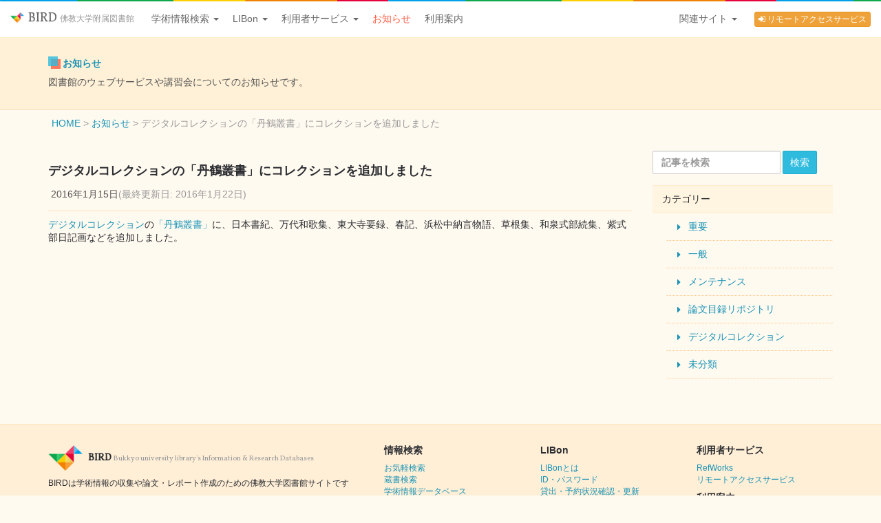

--- FILE ---
content_type: text/html; charset=UTF-8
request_url: https://bird.bukkyo-u.ac.jp/news/collections/%E3%83%87%E3%82%B8%E3%82%BF%E3%83%AB%E3%82%B3%E3%83%AC%E3%82%AF%E3%82%B7%E3%83%A7%E3%83%B3%E3%81%AE%E3%80%8C%E4%B8%B9%E9%B6%B4%E5%8F%A2%E6%9B%B8%E3%80%8D%E3%81%AB%E3%82%B3%E3%83%AC%E3%82%AF%E3%82%B7/
body_size: 10015
content:
<!DOCTYPE html>
<!--[if lt IE 7]><html class="lt-ie9 lt-ie8 lt-ie7" lang="ja"><![endif]-->
<!--[if IE 7]><html class="lt-ie9 lt-ie8" lang="ja"><![endif]-->
<!--[if IE 8]><html class="lt-ie9" lang="ja"><![endif]-->
<!--[if gt IE 8]><!--><html lang="ja"><!--<![endif]-->
<head>
<meta charset="UTF-8">
<meta name="viewport" content="width=device-width, initial-scale=1">
<meta http-equiv="X-UA-Compatible" content="IE=edge,chrome=1">
<!-- Google Tag Manager -->
<script>(function(w,d,s,l,i){w[l]=w[l]||[];w[l].push({'gtm.start':
new Date().getTime(),event:'gtm.js'});var f=d.getElementsByTagName(s)[0],
j=d.createElement(s),dl=l!='dataLayer'?'&l='+l:'';j.async=true;j.src=
'https://www.googletagmanager.com/gtm.js?id='+i+dl;f.parentNode.insertBefore(j,f);
})(window,document,'script','dataLayer','GTM-N8DP2H');</script>
<!-- End Google Tag Manager --><title>デジタルコレクションの「丹鶴叢書」にコレクションを追加しました | BIRD</title>
<link title="BIRD : 佛教大学付属図書館" href="https://bird.bukkyo-u.ac.jp/feed/" rel="alternate" type="application/rss+xml" />
<meta name='robots' content='max-image-preview:large' />
<link rel='dns-prefetch' href='//fonts.googleapis.com' />
<script type="text/javascript">
window._wpemojiSettings = {"baseUrl":"https:\/\/s.w.org\/images\/core\/emoji\/14.0.0\/72x72\/","ext":".png","svgUrl":"https:\/\/s.w.org\/images\/core\/emoji\/14.0.0\/svg\/","svgExt":".svg","source":{"concatemoji":"https:\/\/bird.bukkyo-u.ac.jp\/libportal\/wp-includes\/js\/wp-emoji-release.min.js?ver=6.3"}};
/*! This file is auto-generated */
!function(i,n){var o,s,e;function c(e){try{var t={supportTests:e,timestamp:(new Date).valueOf()};sessionStorage.setItem(o,JSON.stringify(t))}catch(e){}}function p(e,t,n){e.clearRect(0,0,e.canvas.width,e.canvas.height),e.fillText(t,0,0);var t=new Uint32Array(e.getImageData(0,0,e.canvas.width,e.canvas.height).data),r=(e.clearRect(0,0,e.canvas.width,e.canvas.height),e.fillText(n,0,0),new Uint32Array(e.getImageData(0,0,e.canvas.width,e.canvas.height).data));return t.every(function(e,t){return e===r[t]})}function u(e,t,n){switch(t){case"flag":return n(e,"\ud83c\udff3\ufe0f\u200d\u26a7\ufe0f","\ud83c\udff3\ufe0f\u200b\u26a7\ufe0f")?!1:!n(e,"\ud83c\uddfa\ud83c\uddf3","\ud83c\uddfa\u200b\ud83c\uddf3")&&!n(e,"\ud83c\udff4\udb40\udc67\udb40\udc62\udb40\udc65\udb40\udc6e\udb40\udc67\udb40\udc7f","\ud83c\udff4\u200b\udb40\udc67\u200b\udb40\udc62\u200b\udb40\udc65\u200b\udb40\udc6e\u200b\udb40\udc67\u200b\udb40\udc7f");case"emoji":return!n(e,"\ud83e\udef1\ud83c\udffb\u200d\ud83e\udef2\ud83c\udfff","\ud83e\udef1\ud83c\udffb\u200b\ud83e\udef2\ud83c\udfff")}return!1}function f(e,t,n){var r="undefined"!=typeof WorkerGlobalScope&&self instanceof WorkerGlobalScope?new OffscreenCanvas(300,150):i.createElement("canvas"),a=r.getContext("2d",{willReadFrequently:!0}),o=(a.textBaseline="top",a.font="600 32px Arial",{});return e.forEach(function(e){o[e]=t(a,e,n)}),o}function t(e){var t=i.createElement("script");t.src=e,t.defer=!0,i.head.appendChild(t)}"undefined"!=typeof Promise&&(o="wpEmojiSettingsSupports",s=["flag","emoji"],n.supports={everything:!0,everythingExceptFlag:!0},e=new Promise(function(e){i.addEventListener("DOMContentLoaded",e,{once:!0})}),new Promise(function(t){var n=function(){try{var e=JSON.parse(sessionStorage.getItem(o));if("object"==typeof e&&"number"==typeof e.timestamp&&(new Date).valueOf()<e.timestamp+604800&&"object"==typeof e.supportTests)return e.supportTests}catch(e){}return null}();if(!n){if("undefined"!=typeof Worker&&"undefined"!=typeof OffscreenCanvas&&"undefined"!=typeof URL&&URL.createObjectURL&&"undefined"!=typeof Blob)try{var e="postMessage("+f.toString()+"("+[JSON.stringify(s),u.toString(),p.toString()].join(",")+"));",r=new Blob([e],{type:"text/javascript"}),a=new Worker(URL.createObjectURL(r),{name:"wpTestEmojiSupports"});return void(a.onmessage=function(e){c(n=e.data),a.terminate(),t(n)})}catch(e){}c(n=f(s,u,p))}t(n)}).then(function(e){for(var t in e)n.supports[t]=e[t],n.supports.everything=n.supports.everything&&n.supports[t],"flag"!==t&&(n.supports.everythingExceptFlag=n.supports.everythingExceptFlag&&n.supports[t]);n.supports.everythingExceptFlag=n.supports.everythingExceptFlag&&!n.supports.flag,n.DOMReady=!1,n.readyCallback=function(){n.DOMReady=!0}}).then(function(){return e}).then(function(){var e;n.supports.everything||(n.readyCallback(),(e=n.source||{}).concatemoji?t(e.concatemoji):e.wpemoji&&e.twemoji&&(t(e.twemoji),t(e.wpemoji)))}))}((window,document),window._wpemojiSettings);
</script>
<style type="text/css">
img.wp-smiley,
img.emoji {
	display: inline !important;
	border: none !important;
	box-shadow: none !important;
	height: 1em !important;
	width: 1em !important;
	margin: 0 0.07em !important;
	vertical-align: -0.1em !important;
	background: none !important;
	padding: 0 !important;
}
</style>
	<link rel='stylesheet' id='wp-block-library-css' href='https://bird.bukkyo-u.ac.jp/libportal/wp-includes/css/dist/block-library/style.min.css?ver=6.3' type='text/css' media='all' />
<style id='classic-theme-styles-inline-css' type='text/css'>
/*! This file is auto-generated */
.wp-block-button__link{color:#fff;background-color:#32373c;border-radius:9999px;box-shadow:none;text-decoration:none;padding:calc(.667em + 2px) calc(1.333em + 2px);font-size:1.125em}.wp-block-file__button{background:#32373c;color:#fff;text-decoration:none}
</style>
<style id='global-styles-inline-css' type='text/css'>
body{--wp--preset--color--black: #000000;--wp--preset--color--cyan-bluish-gray: #abb8c3;--wp--preset--color--white: #ffffff;--wp--preset--color--pale-pink: #f78da7;--wp--preset--color--vivid-red: #cf2e2e;--wp--preset--color--luminous-vivid-orange: #ff6900;--wp--preset--color--luminous-vivid-amber: #fcb900;--wp--preset--color--light-green-cyan: #7bdcb5;--wp--preset--color--vivid-green-cyan: #00d084;--wp--preset--color--pale-cyan-blue: #8ed1fc;--wp--preset--color--vivid-cyan-blue: #0693e3;--wp--preset--color--vivid-purple: #9b51e0;--wp--preset--gradient--vivid-cyan-blue-to-vivid-purple: linear-gradient(135deg,rgba(6,147,227,1) 0%,rgb(155,81,224) 100%);--wp--preset--gradient--light-green-cyan-to-vivid-green-cyan: linear-gradient(135deg,rgb(122,220,180) 0%,rgb(0,208,130) 100%);--wp--preset--gradient--luminous-vivid-amber-to-luminous-vivid-orange: linear-gradient(135deg,rgba(252,185,0,1) 0%,rgba(255,105,0,1) 100%);--wp--preset--gradient--luminous-vivid-orange-to-vivid-red: linear-gradient(135deg,rgba(255,105,0,1) 0%,rgb(207,46,46) 100%);--wp--preset--gradient--very-light-gray-to-cyan-bluish-gray: linear-gradient(135deg,rgb(238,238,238) 0%,rgb(169,184,195) 100%);--wp--preset--gradient--cool-to-warm-spectrum: linear-gradient(135deg,rgb(74,234,220) 0%,rgb(151,120,209) 20%,rgb(207,42,186) 40%,rgb(238,44,130) 60%,rgb(251,105,98) 80%,rgb(254,248,76) 100%);--wp--preset--gradient--blush-light-purple: linear-gradient(135deg,rgb(255,206,236) 0%,rgb(152,150,240) 100%);--wp--preset--gradient--blush-bordeaux: linear-gradient(135deg,rgb(254,205,165) 0%,rgb(254,45,45) 50%,rgb(107,0,62) 100%);--wp--preset--gradient--luminous-dusk: linear-gradient(135deg,rgb(255,203,112) 0%,rgb(199,81,192) 50%,rgb(65,88,208) 100%);--wp--preset--gradient--pale-ocean: linear-gradient(135deg,rgb(255,245,203) 0%,rgb(182,227,212) 50%,rgb(51,167,181) 100%);--wp--preset--gradient--electric-grass: linear-gradient(135deg,rgb(202,248,128) 0%,rgb(113,206,126) 100%);--wp--preset--gradient--midnight: linear-gradient(135deg,rgb(2,3,129) 0%,rgb(40,116,252) 100%);--wp--preset--font-size--small: 13px;--wp--preset--font-size--medium: 20px;--wp--preset--font-size--large: 36px;--wp--preset--font-size--x-large: 42px;--wp--preset--spacing--20: 0.44rem;--wp--preset--spacing--30: 0.67rem;--wp--preset--spacing--40: 1rem;--wp--preset--spacing--50: 1.5rem;--wp--preset--spacing--60: 2.25rem;--wp--preset--spacing--70: 3.38rem;--wp--preset--spacing--80: 5.06rem;--wp--preset--shadow--natural: 6px 6px 9px rgba(0, 0, 0, 0.2);--wp--preset--shadow--deep: 12px 12px 50px rgba(0, 0, 0, 0.4);--wp--preset--shadow--sharp: 6px 6px 0px rgba(0, 0, 0, 0.2);--wp--preset--shadow--outlined: 6px 6px 0px -3px rgba(255, 255, 255, 1), 6px 6px rgba(0, 0, 0, 1);--wp--preset--shadow--crisp: 6px 6px 0px rgba(0, 0, 0, 1);}:where(.is-layout-flex){gap: 0.5em;}:where(.is-layout-grid){gap: 0.5em;}body .is-layout-flow > .alignleft{float: left;margin-inline-start: 0;margin-inline-end: 2em;}body .is-layout-flow > .alignright{float: right;margin-inline-start: 2em;margin-inline-end: 0;}body .is-layout-flow > .aligncenter{margin-left: auto !important;margin-right: auto !important;}body .is-layout-constrained > .alignleft{float: left;margin-inline-start: 0;margin-inline-end: 2em;}body .is-layout-constrained > .alignright{float: right;margin-inline-start: 2em;margin-inline-end: 0;}body .is-layout-constrained > .aligncenter{margin-left: auto !important;margin-right: auto !important;}body .is-layout-constrained > :where(:not(.alignleft):not(.alignright):not(.alignfull)){max-width: var(--wp--style--global--content-size);margin-left: auto !important;margin-right: auto !important;}body .is-layout-constrained > .alignwide{max-width: var(--wp--style--global--wide-size);}body .is-layout-flex{display: flex;}body .is-layout-flex{flex-wrap: wrap;align-items: center;}body .is-layout-flex > *{margin: 0;}body .is-layout-grid{display: grid;}body .is-layout-grid > *{margin: 0;}:where(.wp-block-columns.is-layout-flex){gap: 2em;}:where(.wp-block-columns.is-layout-grid){gap: 2em;}:where(.wp-block-post-template.is-layout-flex){gap: 1.25em;}:where(.wp-block-post-template.is-layout-grid){gap: 1.25em;}.has-black-color{color: var(--wp--preset--color--black) !important;}.has-cyan-bluish-gray-color{color: var(--wp--preset--color--cyan-bluish-gray) !important;}.has-white-color{color: var(--wp--preset--color--white) !important;}.has-pale-pink-color{color: var(--wp--preset--color--pale-pink) !important;}.has-vivid-red-color{color: var(--wp--preset--color--vivid-red) !important;}.has-luminous-vivid-orange-color{color: var(--wp--preset--color--luminous-vivid-orange) !important;}.has-luminous-vivid-amber-color{color: var(--wp--preset--color--luminous-vivid-amber) !important;}.has-light-green-cyan-color{color: var(--wp--preset--color--light-green-cyan) !important;}.has-vivid-green-cyan-color{color: var(--wp--preset--color--vivid-green-cyan) !important;}.has-pale-cyan-blue-color{color: var(--wp--preset--color--pale-cyan-blue) !important;}.has-vivid-cyan-blue-color{color: var(--wp--preset--color--vivid-cyan-blue) !important;}.has-vivid-purple-color{color: var(--wp--preset--color--vivid-purple) !important;}.has-black-background-color{background-color: var(--wp--preset--color--black) !important;}.has-cyan-bluish-gray-background-color{background-color: var(--wp--preset--color--cyan-bluish-gray) !important;}.has-white-background-color{background-color: var(--wp--preset--color--white) !important;}.has-pale-pink-background-color{background-color: var(--wp--preset--color--pale-pink) !important;}.has-vivid-red-background-color{background-color: var(--wp--preset--color--vivid-red) !important;}.has-luminous-vivid-orange-background-color{background-color: var(--wp--preset--color--luminous-vivid-orange) !important;}.has-luminous-vivid-amber-background-color{background-color: var(--wp--preset--color--luminous-vivid-amber) !important;}.has-light-green-cyan-background-color{background-color: var(--wp--preset--color--light-green-cyan) !important;}.has-vivid-green-cyan-background-color{background-color: var(--wp--preset--color--vivid-green-cyan) !important;}.has-pale-cyan-blue-background-color{background-color: var(--wp--preset--color--pale-cyan-blue) !important;}.has-vivid-cyan-blue-background-color{background-color: var(--wp--preset--color--vivid-cyan-blue) !important;}.has-vivid-purple-background-color{background-color: var(--wp--preset--color--vivid-purple) !important;}.has-black-border-color{border-color: var(--wp--preset--color--black) !important;}.has-cyan-bluish-gray-border-color{border-color: var(--wp--preset--color--cyan-bluish-gray) !important;}.has-white-border-color{border-color: var(--wp--preset--color--white) !important;}.has-pale-pink-border-color{border-color: var(--wp--preset--color--pale-pink) !important;}.has-vivid-red-border-color{border-color: var(--wp--preset--color--vivid-red) !important;}.has-luminous-vivid-orange-border-color{border-color: var(--wp--preset--color--luminous-vivid-orange) !important;}.has-luminous-vivid-amber-border-color{border-color: var(--wp--preset--color--luminous-vivid-amber) !important;}.has-light-green-cyan-border-color{border-color: var(--wp--preset--color--light-green-cyan) !important;}.has-vivid-green-cyan-border-color{border-color: var(--wp--preset--color--vivid-green-cyan) !important;}.has-pale-cyan-blue-border-color{border-color: var(--wp--preset--color--pale-cyan-blue) !important;}.has-vivid-cyan-blue-border-color{border-color: var(--wp--preset--color--vivid-cyan-blue) !important;}.has-vivid-purple-border-color{border-color: var(--wp--preset--color--vivid-purple) !important;}.has-vivid-cyan-blue-to-vivid-purple-gradient-background{background: var(--wp--preset--gradient--vivid-cyan-blue-to-vivid-purple) !important;}.has-light-green-cyan-to-vivid-green-cyan-gradient-background{background: var(--wp--preset--gradient--light-green-cyan-to-vivid-green-cyan) !important;}.has-luminous-vivid-amber-to-luminous-vivid-orange-gradient-background{background: var(--wp--preset--gradient--luminous-vivid-amber-to-luminous-vivid-orange) !important;}.has-luminous-vivid-orange-to-vivid-red-gradient-background{background: var(--wp--preset--gradient--luminous-vivid-orange-to-vivid-red) !important;}.has-very-light-gray-to-cyan-bluish-gray-gradient-background{background: var(--wp--preset--gradient--very-light-gray-to-cyan-bluish-gray) !important;}.has-cool-to-warm-spectrum-gradient-background{background: var(--wp--preset--gradient--cool-to-warm-spectrum) !important;}.has-blush-light-purple-gradient-background{background: var(--wp--preset--gradient--blush-light-purple) !important;}.has-blush-bordeaux-gradient-background{background: var(--wp--preset--gradient--blush-bordeaux) !important;}.has-luminous-dusk-gradient-background{background: var(--wp--preset--gradient--luminous-dusk) !important;}.has-pale-ocean-gradient-background{background: var(--wp--preset--gradient--pale-ocean) !important;}.has-electric-grass-gradient-background{background: var(--wp--preset--gradient--electric-grass) !important;}.has-midnight-gradient-background{background: var(--wp--preset--gradient--midnight) !important;}.has-small-font-size{font-size: var(--wp--preset--font-size--small) !important;}.has-medium-font-size{font-size: var(--wp--preset--font-size--medium) !important;}.has-large-font-size{font-size: var(--wp--preset--font-size--large) !important;}.has-x-large-font-size{font-size: var(--wp--preset--font-size--x-large) !important;}
.wp-block-navigation a:where(:not(.wp-element-button)){color: inherit;}
:where(.wp-block-post-template.is-layout-flex){gap: 1.25em;}:where(.wp-block-post-template.is-layout-grid){gap: 1.25em;}
:where(.wp-block-columns.is-layout-flex){gap: 2em;}:where(.wp-block-columns.is-layout-grid){gap: 2em;}
.wp-block-pullquote{font-size: 1.5em;line-height: 1.6;}
</style>
<link rel='stylesheet' id='google-font-vollkorn-css' href='https://fonts.googleapis.com/css?family=Vollkorn' type='text/css' media='all' />
<link rel='stylesheet' id='bird-style-css' href='https://bird.bukkyo-u.ac.jp/libportal/wp-content/themes/wp-bulp-theme/style.css' type='text/css' media='all' />
<link rel='stylesheet' id='bird-style-custom-css' href='https://bird.bukkyo-u.ac.jp/libportal/wp-content/themes/wp-bulp-theme/style-custom.css' type='text/css' media='all' />
<link rel="https://api.w.org/" href="https://bird.bukkyo-u.ac.jp/wp-json/" /><link rel="alternate" type="application/json" href="https://bird.bukkyo-u.ac.jp/wp-json/wp/v2/posts/10673" /><link rel="canonical" href="https://bird.bukkyo-u.ac.jp/news/collections/%e3%83%87%e3%82%b8%e3%82%bf%e3%83%ab%e3%82%b3%e3%83%ac%e3%82%af%e3%82%b7%e3%83%a7%e3%83%b3%e3%81%ae%e3%80%8c%e4%b8%b9%e9%b6%b4%e5%8f%a2%e6%9b%b8%e3%80%8d%e3%81%ab%e3%82%b3%e3%83%ac%e3%82%af%e3%82%b7/" />
<link rel='shortlink' href='https://bird.bukkyo-u.ac.jp/?p=10673' />
<link rel="alternate" type="application/json+oembed" href="https://bird.bukkyo-u.ac.jp/wp-json/oembed/1.0/embed?url=https%3A%2F%2Fbird.bukkyo-u.ac.jp%2Fnews%2Fcollections%2F%25e3%2583%2587%25e3%2582%25b8%25e3%2582%25bf%25e3%2583%25ab%25e3%2582%25b3%25e3%2583%25ac%25e3%2582%25af%25e3%2582%25b7%25e3%2583%25a7%25e3%2583%25b3%25e3%2581%25ae%25e3%2580%258c%25e4%25b8%25b9%25e9%25b6%25b4%25e5%258f%25a2%25e6%259b%25b8%25e3%2580%258d%25e3%2581%25ab%25e3%2582%25b3%25e3%2583%25ac%25e3%2582%25af%25e3%2582%25b7%2F" />
<link rel="alternate" type="text/xml+oembed" href="https://bird.bukkyo-u.ac.jp/wp-json/oembed/1.0/embed?url=https%3A%2F%2Fbird.bukkyo-u.ac.jp%2Fnews%2Fcollections%2F%25e3%2583%2587%25e3%2582%25b8%25e3%2582%25bf%25e3%2583%25ab%25e3%2582%25b3%25e3%2583%25ac%25e3%2582%25af%25e3%2582%25b7%25e3%2583%25a7%25e3%2583%25b3%25e3%2581%25ae%25e3%2580%258c%25e4%25b8%25b9%25e9%25b6%25b4%25e5%258f%25a2%25e6%259b%25b8%25e3%2580%258d%25e3%2581%25ab%25e3%2582%25b3%25e3%2583%25ac%25e3%2582%25af%25e3%2582%25b7%2F&#038;format=xml" />
<style type="text/css">
</style>
		<style type="text/css" id="wp-custom-css">
			.calendar-heading {
  background: #fff5e1;
  border-top: 1px solid #ffebcc;
  border-bottom: 1px solid #ffebcc;
  color: #714500;
  font-size:1.2em;
  padding: 1rem;
}

.table-calendar caption {
  font-size: 1.2em;
  font-weight: bold;
  margin-bottom: 5px;
}
.table-calendar th {
  text-align: center;
}
.table.table-calendar thead tr td,
.table.table-calendar tbody tr td,
.table.table-calendar tfoot tr td {
  font-size: 15px;
  height: 30px;
  padding: 0;
  vertical-align: middle;
}
.table-calendar td a,
.table-calendar td a:visited {
  background: #fff;
  display: block;
  line-height: 30px;
  text-decoration: none;
}
.table-calendar td a:hover,
.table-calendar td a:active  {
  background: #ffeeeb;
  text-decoration: none;
}
.table-calendar.murasakino .td-gray,
.table-calendar.nijo .td-gray {
  background: #eeeeee;
  color: gray;
}

.table-calendar.murasakino td,
.table-calendar.murasakino th {
  border:1px solid #cec1e6;
  color: #73658c;
}
.table-calendar.murasakino th {
  background: #e1d8f1;
}
.table-calendar.murasakino td {
  background: #fcf9ff;
}
.table-calendar.murasakino .td-dark {
  background: #f0ebf8;
}

.table-calendar.nijo td,
.table-calendar.nijo th {
  border: 1px solid #99ce9d;
  color: #5b9760;
}
.table-calendar.nijo th {
  background: #ccecce;
}
.table-calendar.nijo td {
  background: #f2faf3;
}
.table-calendar.nijo .td-dark {
  background: #e4f3e5;
}		</style>
		<!--[if lt IE 9]>
  <script src="https://oss.maxcdn.com/html5shiv/3.7.2/html5shiv.min.js"></script>
  <script src="https://bird.bukkyo-u.ac.jp/libportal/wp-content/themes/wp-bulp-theme/assets/js/respond.min.js"></script>
<![endif]-->
</head>
<body class="post-template-default single single-post postid-10673 single-format-standard">
<!-- Google Tag Manager (noscript) -->
<noscript><iframe src="https://www.googletagmanager.com/ns.html?id=GTM-N8DP2H"
height="0" width="0" style="display:none;visibility:hidden"></iframe></noscript>
<!-- End Google Tag Manager (noscript) -->
<header class="site-header">
  <nav class="navbar navbar-bulp" role="navigation">
    <div class="container-fluid">
      <div class="navbar-header">
        <button type="button" class="navbar-toggle" data-toggle="collapse" data-target="#main-navbar-collapse">
          <span class="small hidden-xs"><i class="fa fa-bars"></i> menu</span>
          <span class="icon-bar"></span>
          <span class="icon-bar"></span>
          <span class="icon-bar"></span>
        </button>
                
        <h1><a class="navbar-brand" href="https://bird.bukkyo-u.ac.jp/">
                 
        <img width="20" height="15" alt="" src="[data-uri]" /> BIRD <span class="small">佛教大学附属図書館</span></a></h1>
      </div>

      <div class="collapse navbar-collapse" id="main-navbar-collapse">
        <ul class="nav navbar-nav">
          <li class="dropdown">
            <a href="#" class="dropdown-toggle" data-toggle="dropdown">学術情報検索 <b class="caret"></b></a>
            <ul class="dropdown-menu"><li><a href="https://bukkyo.summon.serialssolutions.com/"><span class="icon icon-angle-right"></span> お気軽検索</a></li>
<li><a href="/opac/"><span class="icon icon-angle-right"></span> 蔵書検索</a></li>
<li><a href="https://bird.bukkyo-u.ac.jp/database/"><span class="icon icon-angle-right"></span> 学術情報データベース</a></li>
</ul>          </li>
          <li class="dropdown">
            <a href="#" class="dropdown-toggle" data-toggle="dropdown">LIBon <b class="caret"></b></a>
            <ul class="dropdown-menu"><li><a href="https://bird.bukkyo-u.ac.jp/libon/"><span class="icon icon-angle-right"></span> LIBonとは</a></li>
<li><a href="https://bird.bukkyo-u.ac.jp/libon/id-password/"><span class="icon icon-angle-right"></span> ID・パスワード</a></li>
<li><a href="https://bird.bukkyo-u.ac.jp/libon/odr_stat/"><span class="icon icon-angle-right"></span> 貸出・予約状況確認・更新</a></li>
<li><a href="https://bird.bukkyo-u.ac.jp/libon/ill/"><span class="icon icon-angle-right"></span> 文献複写・現物借用</a></li>
<li><a href="https://bird.bukkyo-u.ac.jp/libon/bok/"><span class="icon icon-angle-right"></span> 購入希望図書申請</a></li>
<li><a href="https://bird.bukkyo-u.ac.jp/libon/mail/"><span class="icon icon-angle-right"></span> メールアドレス・住所の登録・変更</a></li>
</ul>          </li>
          <li class="dropdown">
            <a href="#" class="dropdown-toggle" data-toggle="dropdown">利用者サービス <b class="caret"></b></a>
            <ul class="dropdown-menu"><li><a href="https://bird.bukkyo-u.ac.jp/refworks/"><span class="icon icon-angle-right"></span> RefWorks</a></li>
<li><a href="https://bird.bukkyo-u.ac.jp/ezproxy/"><span class="icon icon-angle-right"></span> リモートアクセスサービス</a></li>
</ul>          </li>
                    <li><a href="https://bird.bukkyo-u.ac.jp/news/" class=" active">お知らせ</a></li>
          <li><a href="https://bird.bukkyo-u.ac.jp/usersguide/" class="">利用案内</a></li>
          
        </ul>
        <ul class="nav navbar-nav navbar-right">
          <li class="dropdown">
            <a href="#" class="dropdown-toggle" data-toggle="dropdown">関連サイト <b class="caret"></b></a>
            <ul class="dropdown-menu">
              <li><a href="https://bird.bukkyo-u.ac.jp/opac/">佛教大学図書館蔵書検索</a></li>
<li><a href="https://bird.bukkyo-u.ac.jp/baker/">佛教大学論文目録リポジトリ</a></li>
<li><a href="https://bird.bukkyo-u.ac.jp/collections/">佛教大学図書館デジタルコレクション</a></li>
<li><a href="https://bird.bukkyo-u.ac.jp/guide">佛教大学図書館施設ガイド</a></li>
<li><a href="https://bird.bukkyo-u.ac.jp/manavigation/">まナビゲーション</a></li>
              <li class="divider"></li>
              <li><a href="http://www.bukkyo-u.ac.jp/facilities/library/">図書館トップ</a></li>
              <li class="divider"></li>
              <li><a href="http://www.bukkyo-u.ac.jp/">大学トップ</a></li>
            </ul>
          </li>
                    <li>
          <p class="navbar-text text-center">
                        <a href="https://login.bukkyo.idm.oclc.org/login" class="btn btn-xs btn-warning"><i class="fa fa-sign-in"></i> リモートアクセスサービス</a>
                      </p>
          </li>
                  </ul>

      </div><!-- /.navbar-collapse -->
    </div><!-- /.container-fluid -->
  </nav>
</header>

<!--WP6.2.0より関数get_page_by_title非推奨のためfunction getPageTitleを代替用に追加し置換 2023.8.2-->
  <div class="page-info">
  <div class="container">
    <h1 class="page-info-header header-mark"><a href="https://bird.bukkyo-u.ac.jp/news/">お知らせ</a></h1>
    <p>図書館のウェブサービスや講習会についてのお知らせです。</p>
  </div>
</div>

<div class="container">
  <div class="row">
  <ul class="breadcrumb_container">  <!--   <div class="breadcrumb"> -->
        <ol class="breadcrumb__list" itemscope itemtype="https://schema.org/BreadcrumbList">
          <li class="breadcrumb__item" itemprop="itemListElement" itemscope itemtype="https://schema.org/ListItem">
                      <a itemprop="item" href="https://bird.bukkyo-u.ac.jp">
                        <span itemprop="name">HOME</span>
            </a>
            <meta itemprop="position" content="1">
          </li>
  
          <!-- 固定ページの子ページの場合 -->
                    <!-- 固定ページの場合 -->
                              <!-- リスト２つ目がお知らせアーカイブページ -->
            
          <!-- リスト２つ目がDBアーカイブページ他（お知らせ以外） -->
            <li class="breadcrumb__item" itemprop="itemListElement" itemscope itemtype="https://schema.org/ListItem">
                          <a itemscope itemtype="https://schema.org/WebPage" itemprop="item" itemid="https://bird.bukkyo-u.ac.jp" href="https://bird.bukkyo-u.ac.jp">
              <!--if(strpos($getUrl,'?birdsaml=login'))-->
            <!--if(strpos($getUrl,'/news/'))-->
                <span itemprop="name">お知らせ</span>
              </a>
              <meta itemprop="position" content="2">
            </li>
  
            <li class="breadcrumb__item" itemprop="itemListElement" itemscope itemtype="https://schema.org/ListItem">
              <span itemprop="name">デジタルコレクションの「丹鶴叢書」にコレクションを追加しました</span>
              <meta itemprop="position" content="3">
            </li>
  
          <!--  404エラーページの場合 -->
                        </ul>
    <div class="col-sm-9">
            
<article id="post-10673" class="post-10673 post type-post status-publish format-standard hentry category-collections" role="main">
  <header class="entry-header">
    <h1 class="entry-title">デジタルコレクションの「丹鶴叢書」にコレクションを追加しました</h1>
    <div class="entry-meta">
    <span class="posted-on"><i class="fa fa-calendar"></i> <time class="entry-date published" datetime="2016-01-15T11:22:37+09:00">2016年1月15日</time><time class="updated" datetime="2016-01-22T16:13:06+09:00">(最終更新日: 2016年1月22日)</time></span></span>            </div><!-- .entry-meta -->
  </header><!-- .entry-header -->

  <div class="entry-content clearfix">
  <p><a href="http://bird.bukkyo-u.ac.jp/collections/" target="_blank">デジタルコレクション</a>の<a href="http://bird.bukkyo-u.ac.jp/collections/?collection=tankakusousho" target="_blank">「丹鶴叢書」</a>に、日本書紀、万代和歌集、東大寺要録、春記、浜松中納言物語、草根集、和泉式部続集、紫式部日記画などを追加しました。</p>
  </div><!-- .entry-content -->

  <footer class="entry-meta">

	</footer><!-- .entry-meta -->
</article><!-- #post-## -->
          </div>
    <div class="col-sm-3">
      <div id="secondary" role="complementary">
				
			<aside id="search" class="widget widget_search">
				<form role="search" method="get" class="search-form" action="https://bird.bukkyo-u.ac.jp/">
  <div class="form-group form-group-custom">
  <label>
    <input type="search" class="search-field form-control" placeholder="記事を検索" value="" name="s">
  </label>
  <button type="submit" class="search-submit btn btn-primary"><!--<i class="fa fa-search"></i> -->検索</button>
  </div>
</form>
			</aside>
		
  <aside id="archives" class="widget">
    
    <div class="panel panel-custom">
      <div class="panel-heading"><i class="fa fa-tags"></i> カテゴリー</div>
      <div class="panel-body"><ul class="list-unstyled category-list list-group"><li><a href="https://bird.bukkyo-u.ac.jp/category/important/" title="View all posts in 重要" class="list-group-item">重要</a></li><li><a href="https://bird.bukkyo-u.ac.jp/category/general/" title="View all posts in 一般" class="list-group-item">一般</a></li><li><a href="https://bird.bukkyo-u.ac.jp/category/maintenance/" title="View all posts in メンテナンス" class="list-group-item">メンテナンス</a></li><li><a href="https://bird.bukkyo-u.ac.jp/category/repository/" title="View all posts in 論文目録リポジトリ" class="list-group-item">論文目録リポジトリ</a></li><li><a href="https://bird.bukkyo-u.ac.jp/category/collections/" title="View all posts in デジタルコレクション" class="list-group-item">デジタルコレクション</a></li><li><a href="https://bird.bukkyo-u.ac.jp/category/%e6%9c%aa%e5%88%86%e9%a1%9e/" title="View all posts in 未分類" class="list-group-item">未分類</a></li></ul></div>
    </div>

    <div class="panel panel-custom hide">
    <div class="panel-heading"><i class="fa fa-calendar"></i> 過去のお知らせ</div>
    <div class="panel-body">
      <ul class="list-unstyled category-list list-group">
      	<li><a href='https://bird.bukkyo-u.ac.jp/2026/'>2026</a></li>
	<li><a href='https://bird.bukkyo-u.ac.jp/2025/'>2025</a></li>
	<li><a href='https://bird.bukkyo-u.ac.jp/2024/'>2024</a></li>
	<li><a href='https://bird.bukkyo-u.ac.jp/2023/'>2023</a></li>
	<li><a href='https://bird.bukkyo-u.ac.jp/2022/'>2022</a></li>
	<li><a href='https://bird.bukkyo-u.ac.jp/2021/'>2021</a></li>
	<li><a href='https://bird.bukkyo-u.ac.jp/2020/'>2020</a></li>
	<li><a href='https://bird.bukkyo-u.ac.jp/2019/'>2019</a></li>
	<li><a href='https://bird.bukkyo-u.ac.jp/2018/'>2018</a></li>
	<li><a href='https://bird.bukkyo-u.ac.jp/2017/'>2017</a></li>
	<li><a href='https://bird.bukkyo-u.ac.jp/2016/'>2016</a></li>
	<li><a href='https://bird.bukkyo-u.ac.jp/2015/'>2015</a></li>
	<li><a href='https://bird.bukkyo-u.ac.jp/2014/'>2014</a></li>
	<li><a href='https://bird.bukkyo-u.ac.jp/2013/'>2013</a></li>
	<li><a href='https://bird.bukkyo-u.ac.jp/2012/'>2012</a></li>
	<li><a href='https://bird.bukkyo-u.ac.jp/2011/'>2011</a></li>
	<li><a href='https://bird.bukkyo-u.ac.jp/2010/'>2010</a></li>
	<li><a href='https://bird.bukkyo-u.ac.jp/2009/'>2009</a></li>
	<li><a href='https://bird.bukkyo-u.ac.jp/2008/'>2008</a></li>
	<li><a href='https://bird.bukkyo-u.ac.jp/2007/'>2007</a></li>
	<li><a href='https://bird.bukkyo-u.ac.jp/2006/'>2006</a></li>
      </ul>
    </div>
  </aside>

</div><!-- #secondary -->
    </div>
  </div><!-- .row -->
</div>


<footer class="site-footer">
  <div class="container">
    <div class="row">
      <div class="col-sm-push-5 col-sm-7 hidden-xs small">
        <div class="row">
          <div class="footer-links col-xs-4">
            <h4>情報検索</h4>
            <ul class="list-unstyled"><li><a href="https://bukkyo.summon.serialssolutions.com/">お気軽検索</a></li>
<li><a href="/opac/">蔵書検索</a></li>
<li><a href="https://bird.bukkyo-u.ac.jp/database/">学術情報データベース</a></li>
</ul>          </div>
          <div class="footer-links col-xs-4">
            <h4>LIBon</h4>
            <ul class="list-unstyled"><li><a href="https://bird.bukkyo-u.ac.jp/libon/">LIBonとは</a></li>
<li><a href="https://bird.bukkyo-u.ac.jp/libon/id-password/">ID・パスワード</a></li>
<li><a href="https://bird.bukkyo-u.ac.jp/libon/odr_stat/">貸出・予約状況確認・更新</a></li>
<li><a href="https://bird.bukkyo-u.ac.jp/libon/ill/">文献複写・現物借用</a></li>
<li><a href="https://bird.bukkyo-u.ac.jp/libon/bok/">購入希望図書申請</a></li>
<li><a href="https://bird.bukkyo-u.ac.jp/libon/mail/">メールアドレス・住所の登録・変更</a></li>
</ul>          </div>
          <div class="footer-links col-xs-4">
            <h4>利用者サービス</h4>
            <ul class="list-unstyled"><li><a href="https://bird.bukkyo-u.ac.jp/refworks/">RefWorks</a></li>
<li><a href="https://bird.bukkyo-u.ac.jp/ezproxy/">リモートアクセスサービス</a></li>
</ul>            <h4>利用案内</h4>
            <ul class="list-unstyled"><li><a href="https://bird.bukkyo-u.ac.jp/usersguide/birdguide/">BIRD利用マニュアル</a></li>
<li><a href="https://bird.bukkyo-u.ac.jp/usersguide/%e5%9b%b3%e6%9b%b8%e9%a4%a8%e5%88%a9%e7%94%a8%e3%82%ac%e3%82%a4%e3%83%89%ef%bc%88pdf%e7%89%88%ef%bc%89/">図書館利用ガイド　PDF版</a></li>
<li><a href="https://bird.bukkyo-u.ac.jp/usersguide/%e5%92%8c%e6%bc%a2%e5%8f%a4%e6%9b%b8%e5%88%a9%e7%94%a8%e6%a1%88%e5%86%85/">和漢古書利用案内</a></li>
</ul>          </div>
        </div>
      </div>
      <div class="col-sm-pull-7 col-sm-5">
        <div class="site-description">
        <h4><img width="50" height="37" alt="" src="[data-uri]" /> BIRD <small>Bukkyo university library's Information &amp; Research Databases</small></h4>
        <p class="small">BIRDは学術情報の収集や論文・レポート作成のための佛教大学図書館サイトです</p>
        </div>

        <div class="fn org"><strong>学校法人 佛教教育学園 佛教大学附属図書館</strong></div>
        <div class="adr">
          <span class="postal-code">〒603-8301</span>  <abbr class="geo" title="35.043878;135.737911"> <span class="locality">京都市</span><span class="street-address">北区紫野北花ノ坊町96</span>
          </abbr>
        </div>
        <div class="tel">075-491-2141(代)</div>
      </div>
    </div>
    <div class="license small">©2026 BUKKYO UNIVERSITY LIBRARY All Rights Reserved.</div>
  </div>
</footer>

<script type='text/javascript' src='https://bird.bukkyo-u.ac.jp/libportal/wp-content/themes/wp-bulp-theme/assets/js/app.min.js' id='bird-app-js'></script>

</body>
</html>

--- FILE ---
content_type: text/css
request_url: https://bird.bukkyo-u.ac.jp/libportal/wp-content/themes/wp-bulp-theme/style.css
body_size: 16364
content:
/*
 *  Font Awesome 4.3.0 by @davegandy - http://fontawesome.io - @fontawesome
 *  License - http://fontawesome.io/license (Font: SIL OFL 1.1, CSS: MIT License)
 */@font-face{font-family:'FontAwesome';src:url("fonts/fontawesome-webfont.eot");src:url("fonts/fontawesome-webfont.eot?#iefix") format("embedded-opentype"),url("fonts/fontawesome-webfont.woff2") format("woff2"),url("fonts/fontawesome-webfont.woff") format("woff"),url("fonts/fontawesome-webfont.ttf") format("truetype"),url("fonts/fontawesome-webfont.svg#fontawesomeregular") format("svg");font-weight:normal;font-style:normal}.fa{display:inline-block;font:normal normal normal 14px/1 FontAwesome;font-size:inherit;text-rendering:auto;-webkit-font-smoothing:antialiased;-moz-osx-font-smoothing:grayscale;transform:translate(0, 0)}.fa-lg{font-size:1.33333em;line-height:0.75em;vertical-align:-15%}.fa-2x{font-size:2em}.fa-3x{font-size:3em}.fa-4x{font-size:4em}.fa-5x{font-size:5em}.fa-fw{width:1.28571em;text-align:center}.fa-ul{padding-left:0;margin-left:2.14286em;list-style-type:none}.fa-ul>li{position:relative}.fa-li{position:absolute;left:-2.14286em;width:2.14286em;top:0.14286em;text-align:center}.fa-li.fa-lg{left:-1.85714em}.fa-search:before{content:"\f002"}.fa-remove:before,.fa-clock-o:before{content:"\f017"}.fa-lock:before{content:"\f023"}.fa-chevron-right:before{content:"\f054"}.fa-info-circle:before{content:"\f05a"}.fa-exclamation-circle:before{content:"\f06a"}.fa-warning:before,.fa-exclamation-triangle:before{content:"\f071"}.fa-folder:before{content:"\f07b"}.fa-folder-open:before{content:"\f07c"}.fa-sign-in:before{content:"\f090"}.fa-globe:before{content:"\f0ac"}.fa-truck:before{content:"\f0d1"}.fa-caret-down:before{content:"\f0d7"}.fa-caret-right:before{content:"\f0da"}.fa-comments-o:before{content:"\f0e6"}.fa-chevron-circle-right:before{content:"\f138"}.fa-cny:before,.fa-rmb:before,.fa-yen:before,.fa-jpy:before{content:"\f157"}.fa-cubes:before{content:"\f1b3"}.fa-send:before,.fa-paper-plane:before{content:"\f1d8"}/* normalize.css v3.0.1 | MIT License | git.io/normalize */html{font-family:sans-serif;-ms-text-size-adjust:100%;-webkit-text-size-adjust:100%}body{margin:0}article,aside,details,figcaption,figure,footer,header,hgroup,main,nav,section,summary{display:block}audio,canvas,progress,video{display:inline-block;vertical-align:baseline}audio:not([controls]){display:none;height:0}[hidden],template{display:none}a{background:transparent}a:active,a:hover{outline:0}abbr[title]{border-bottom:1px dotted}b,strong{font-weight:bold}dfn{font-style:italic}h1{font-size:2em;margin:0.67em 0}mark{background:#ff0;color:#000}small{font-size:80%}sub,sup{font-size:75%;line-height:0;position:relative;vertical-align:baseline}sup{top:-0.5em}sub{bottom:-0.25em}img{border:0}svg:not(:root){overflow:hidden}figure{margin:1em 40px}hr{-moz-box-sizing:content-box;box-sizing:content-box;height:0}pre{overflow:auto}code,kbd,pre,samp{font-family:monospace, monospace;font-size:1em}button,input,optgroup,select,textarea{color:inherit;font:inherit;margin:0}button{overflow:visible}button,select{text-transform:none}button,html input[type="button"],input[type="reset"],input[type="submit"]{-webkit-appearance:button;cursor:pointer}button[disabled],html input[disabled]{cursor:default}button::-moz-focus-inner,input::-moz-focus-inner{border:0;padding:0}input{line-height:normal}input[type="checkbox"],input[type="radio"]{box-sizing:border-box;padding:0}input[type="number"]::-webkit-inner-spin-button,input[type="number"]::-webkit-outer-spin-button{height:auto}input[type="search"]{-webkit-appearance:textfield;-moz-box-sizing:content-box;-webkit-box-sizing:content-box;box-sizing:content-box}input[type="search"]::-webkit-search-cancel-button,input[type="search"]::-webkit-search-decoration{-webkit-appearance:none}fieldset{border:1px solid #c0c0c0;margin:0 2px;padding:0.35em 0.625em 0.75em}legend{border:0;padding:0}textarea{overflow:auto}optgroup{font-weight:bold}table{border-collapse:collapse;border-spacing:0}td,th{padding:0}@media print{*{text-shadow:none !important;color:#000 !important;background:transparent !important;box-shadow:none !important}a,a:visited{text-decoration:underline}a[href]:after{content:" (" attr(href) ")"}abbr[title]:after{content:" (" attr(title) ")"}a[href^="javascript:"]:after,a[href^="#"]:after{content:""}pre,blockquote{border:1px solid #999;page-break-inside:avoid}thead{display:table-header-group}tr,img{page-break-inside:avoid}img{max-width:100% !important}p,h2,h3{orphans:3;widows:3}h2,h3{page-break-after:avoid}select{background:#fff !important}.navbar{display:none}.table td,.table th{background-color:#fff !important}.btn>.caret,.dropup>.btn>.caret{border-top-color:#000 !important}.label{border:1px solid #000}.table{border-collapse:collapse !important}.table-bordered th,.table-bordered td{border:1px solid #ddd !important}}*{-webkit-box-sizing:border-box;-moz-box-sizing:border-box;box-sizing:border-box}*:before,*:after{-webkit-box-sizing:border-box;-moz-box-sizing:border-box;box-sizing:border-box}html{font-size:10px;-webkit-tap-highlight-color:rgba(0,0,0,0)}body{font-family:"Lucida Grande","Hiragino Kaku Gothic ProN","ヒラギノ角ゴ ProN W3",Meiryo,メイリオ,sans-serif;font-size:14px;line-height:1.42857;color:#2b2d31;background-color:#fffaf0}input,button,select,textarea{font-family:inherit;font-size:inherit;line-height:inherit}a{color:#1993b6;text-decoration:none}a:hover,a:focus{color:#ff5a40;text-decoration:underline}a:focus{outline:thin dotted;outline:5px auto -webkit-focus-ring-color;outline-offset:-2px}figure{margin:0}img{vertical-align:middle}.img-responsive{display:block;max-width:100%;height:auto}.img-rounded{border-radius:6px}.img-thumbnail{padding:4px;line-height:1.42857;background-color:#fffaf0;border:1px solid #ddd;border-radius:2px;-webkit-transition:all 0.2s ease-in-out;-o-transition:all 0.2s ease-in-out;transition:all 0.2s ease-in-out;display:inline-block;max-width:100%;height:auto}.img-circle{border-radius:50%}hr{margin-top:20px;margin-bottom:20px;border:0;border-top:1px solid #eee}.sr-only{position:absolute;width:1px;height:1px;margin:-1px;padding:0;overflow:hidden;clip:rect(0, 0, 0, 0);border:0}.sr-only-focusable:active,.sr-only-focusable:focus{position:static;width:auto;height:auto;margin:0;overflow:visible;clip:auto}h1,h2,h3,h4,h5,h6,.h1,.h2,.h3,.h4,.h5,.h6{font-family:inherit;font-weight:500;line-height:1.1;color:inherit}h1 small,h1 .small,h2 small,h2 .small,h3 small,h3 .small,h4 small,h4 .small,h5 small,h5 .small,h6 small,h6 .small,.h1 small,.h1 .small,.h2 small,.h2 .small,.h3 small,.h3 .small,.h4 small,.h4 .small,.h5 small,.h5 .small,.h6 small,.h6 .small{font-weight:normal;line-height:1;color:#999}h1,.h1,h2,.h2,h3,.h3{margin-top:20px;margin-bottom:10px}h1 small,h1 .small,.h1 small,.h1 .small,h2 small,h2 .small,.h2 small,.h2 .small,h3 small,h3 .small,.h3 small,.h3 .small{font-size:65%}h4,.h4,h5,.h5,h6,.h6{margin-top:10px;margin-bottom:10px}h4 small,h4 .small,.h4 small,.h4 .small,h5 small,h5 .small,.h5 small,.h5 .small,h6 small,h6 .small,.h6 small,.h6 .small{font-size:75%}h1,.h1{font-size:36px}h2,.h2{font-size:30px}h3,.h3{font-size:18px}h4,.h4{font-size:14px}h5,.h5{font-size:14px}h6,.h6{font-size:12px}p{margin:0 0 10px}.lead{margin-bottom:20px;font-size:16px;font-weight:300;line-height:1.4}@media (min-width: 768px){.lead{font-size:21px}}small,.small{font-size:85%}cite{font-style:normal}mark,.mark{background-color:#eea239;padding:.2em}.text-left{text-align:left}.text-right{text-align:right}.text-center{text-align:center}.text-justify{text-align:justify}.text-muted{color:#999}.text-primary{color:#2ebbdd}a.text-primary:hover{color:#1e9cba}.text-success{color:#3c763d}a.text-success:hover{color:#2b542c}.text-info{color:#31708f}a.text-info:hover{color:#245269}.text-warning{color:#fcfcfc}a.text-warning:hover{color:#e3e3e3}.text-danger{color:red}a.text-danger:hover{color:#c00}.bg-primary{color:#fff}.bg-primary{background-color:#2ebbdd}a.bg-primary:hover{background-color:#1e9cba}.bg-success{background-color:#dff0d8}a.bg-success:hover{background-color:#c1e2b3}.bg-info{background-color:#d9edf7}a.bg-info:hover{background-color:#afd9ee}.bg-warning{background-color:#eea239}a.bg-warning:hover{background-color:#e18a13}.bg-danger{background-color:#ff5a40}a.bg-danger:hover{background-color:#ff2e0d}.page-header{padding-bottom:9px;margin:40px 0 20px;border-bottom:1px solid #eee}ul,ol{margin-top:0;margin-bottom:10px}ul ul,ul ol,ol ul,ol ol{margin-bottom:0}.list-unstyled,.list-inline{padding-left:0;list-style:none}.list-inline{margin-left:-5px}.list-inline>li{display:inline-block;padding-left:5px;padding-right:5px}dl{margin-top:0;margin-bottom:20px}dt,dd{line-height:1.42857}dt{font-weight:bold}dd{margin-left:0}.dl-horizontal dd:before,.dl-horizontal dd:after{content:" ";display:table}.dl-horizontal dd:after{clear:both}@media (min-width: 768px){.dl-horizontal dt{float:left;width:160px;clear:left;text-align:right;overflow:hidden;text-overflow:ellipsis;white-space:nowrap}.dl-horizontal dd{margin-left:180px}}abbr[title],abbr[data-original-title]{cursor:help;border-bottom:1px dotted #999}.initialism{font-size:90%;text-transform:uppercase}blockquote{padding:10px 20px;margin:0 0 20px;border-left:5px solid #eee;line-height:1.5}blockquote p:last-child,blockquote ul:last-child,blockquote ol:last-child{margin-bottom:0}blockquote footer,blockquote small,blockquote .small{display:block;font-size:80%;line-height:1.42857;color:#999}blockquote footer:before,blockquote small:before,blockquote .small:before{content:'\2014 \00A0'}.blockquote-reverse,blockquote.pull-right{padding-right:15px;padding-left:0;border-right:5px solid #eee;border-left:0;text-align:right}.blockquote-reverse footer:before,.blockquote-reverse small:before,.blockquote-reverse .small:before,blockquote.pull-right footer:before,blockquote.pull-right small:before,blockquote.pull-right .small:before{content:''}.blockquote-reverse footer:after,.blockquote-reverse small:after,.blockquote-reverse .small:after,blockquote.pull-right footer:after,blockquote.pull-right small:after,blockquote.pull-right .small:after{content:'\00A0 \2014'}blockquote:before,blockquote:after{content:""}address{margin-bottom:20px;font-style:normal;line-height:1.42857}.container{margin-right:auto;margin-left:auto;padding-left:15px;padding-right:15px}.container:before,.container:after{content:" ";display:table}.container:after{clear:both}@media (min-width: 768px){.container{width:750px}}@media (min-width: 992px){.container{width:970px}}@media (min-width: 1200px){.container{width:1170px}}.container-fluid{margin-right:auto;margin-left:auto;padding-left:15px;padding-right:15px}.container-fluid:before,.container-fluid:after{content:" ";display:table}.container-fluid:after{clear:both}.row{margin-left:-15px;margin-right:-15px}.row:before,.row:after{content:" ";display:table}.row:after{clear:both}.col-xs-1,.col-sm-1,.col-md-1,.col-lg-1,.col-xs-2,.col-sm-2,.col-md-2,.col-lg-2,.col-xs-3,.col-sm-3,.col-md-3,.col-lg-3,.col-xs-4,.col-sm-4,.col-md-4,.col-lg-4,.col-xs-5,.col-sm-5,.col-md-5,.col-lg-5,.col-xs-6,.col-sm-6,.col-md-6,.col-lg-6,.col-xs-7,.col-sm-7,.col-md-7,.col-lg-7,.col-xs-8,.col-sm-8,.col-md-8,.col-lg-8,.col-xs-9,.col-sm-9,.col-md-9,.col-lg-9,.col-xs-10,.col-sm-10,.col-md-10,.col-lg-10,.col-xs-11,.col-sm-11,.col-md-11,.col-lg-11,.col-xs-12,.col-sm-12,.col-md-12,.col-lg-12{position:relative;min-height:1px;padding-left:15px;padding-right:15px}.col-xs-1,.col-xs-2,.col-xs-3,.col-xs-4,.col-xs-5,.col-xs-6,.col-xs-7,.col-xs-8,.col-xs-9,.col-xs-10,.col-xs-11,.col-xs-12{float:left}.col-xs-1{width:8.33333%}.col-xs-2{width:16.66667%}.col-xs-3{width:25%}.col-xs-4{width:33.33333%}.col-xs-5{width:41.66667%}.col-xs-6{width:50%}.col-xs-7{width:58.33333%}.col-xs-8{width:66.66667%}.col-xs-9{width:75%}.col-xs-10{width:83.33333%}.col-xs-11{width:91.66667%}.col-xs-12{width:100%}.col-xs-pull-0{right:auto}.col-xs-pull-1{right:8.33333%}.col-xs-pull-2{right:16.66667%}.col-xs-pull-3{right:25%}.col-xs-pull-4{right:33.33333%}.col-xs-pull-5{right:41.66667%}.col-xs-pull-6{right:50%}.col-xs-pull-7{right:58.33333%}.col-xs-pull-8{right:66.66667%}.col-xs-pull-9{right:75%}.col-xs-pull-10{right:83.33333%}.col-xs-pull-11{right:91.66667%}.col-xs-pull-12{right:100%}.col-xs-push-0{left:auto}.col-xs-push-1{left:8.33333%}.col-xs-push-2{left:16.66667%}.col-xs-push-3{left:25%}.col-xs-push-4{left:33.33333%}.col-xs-push-5{left:41.66667%}.col-xs-push-6{left:50%}.col-xs-push-7{left:58.33333%}.col-xs-push-8{left:66.66667%}.col-xs-push-9{left:75%}.col-xs-push-10{left:83.33333%}.col-xs-push-11{left:91.66667%}.col-xs-push-12{left:100%}.col-xs-offset-0{margin-left:0%}.col-xs-offset-1{margin-left:8.33333%}.col-xs-offset-2{margin-left:16.66667%}.col-xs-offset-3{margin-left:25%}.col-xs-offset-4{margin-left:33.33333%}.col-xs-offset-5{margin-left:41.66667%}.col-xs-offset-6{margin-left:50%}.col-xs-offset-7{margin-left:58.33333%}.col-xs-offset-8{margin-left:66.66667%}.col-xs-offset-9{margin-left:75%}.col-xs-offset-10{margin-left:83.33333%}.col-xs-offset-11{margin-left:91.66667%}.col-xs-offset-12{margin-left:100%}@media (min-width: 768px){.col-sm-1,.col-sm-2,.col-sm-3,.col-sm-4,.col-sm-5,.col-sm-6,.col-sm-7,.col-sm-8,.col-sm-9,.col-sm-10,.col-sm-11,.col-sm-12{float:left}.col-sm-1{width:8.33333%}.col-sm-2{width:16.66667%}.col-sm-3{width:25%}.col-sm-4{width:33.33333%}.col-sm-5{width:41.66667%}.col-sm-6{width:50%}.col-sm-7{width:58.33333%}.col-sm-8{width:66.66667%}.col-sm-9{width:75%}.col-sm-10{width:83.33333%}.col-sm-11{width:91.66667%}.col-sm-12{width:100%}.col-sm-pull-0{right:auto}.col-sm-pull-1{right:8.33333%}.col-sm-pull-2{right:16.66667%}.col-sm-pull-3{right:25%}.col-sm-pull-4{right:33.33333%}.col-sm-pull-5{right:41.66667%}.col-sm-pull-6{right:50%}.col-sm-pull-7{right:58.33333%}.col-sm-pull-8{right:66.66667%}.col-sm-pull-9{right:75%}.col-sm-pull-10{right:83.33333%}.col-sm-pull-11{right:91.66667%}.col-sm-pull-12{right:100%}.col-sm-push-0{left:auto}.col-sm-push-1{left:8.33333%}.col-sm-push-2{left:16.66667%}.col-sm-push-3{left:25%}.col-sm-push-4{left:33.33333%}.col-sm-push-5{left:41.66667%}.col-sm-push-6{left:50%}.col-sm-push-7{left:58.33333%}.col-sm-push-8{left:66.66667%}.col-sm-push-9{left:75%}.col-sm-push-10{left:83.33333%}.col-sm-push-11{left:91.66667%}.col-sm-push-12{left:100%}.col-sm-offset-0{margin-left:0%}.col-sm-offset-1{margin-left:8.33333%}.col-sm-offset-2{margin-left:16.66667%}.col-sm-offset-3{margin-left:25%}.col-sm-offset-4{margin-left:33.33333%}.col-sm-offset-5{margin-left:41.66667%}.col-sm-offset-6{margin-left:50%}.col-sm-offset-7{margin-left:58.33333%}.col-sm-offset-8{margin-left:66.66667%}.col-sm-offset-9{margin-left:75%}.col-sm-offset-10{margin-left:83.33333%}.col-sm-offset-11{margin-left:91.66667%}.col-sm-offset-12{margin-left:100%}}@media (min-width: 992px){.col-md-1,.col-md-2,.col-md-3,.col-md-4,.col-md-5,.col-md-6,.col-md-7,.col-md-8,.col-md-9,.col-md-10,.col-md-11,.col-md-12{float:left}.col-md-1{width:8.33333%}.col-md-2{width:16.66667%}.col-md-3{width:25%}.col-md-4{width:33.33333%}.col-md-5{width:41.66667%}.col-md-6{width:50%}.col-md-7{width:58.33333%}.col-md-8{width:66.66667%}.col-md-9{width:75%}.col-md-10{width:83.33333%}.col-md-11{width:91.66667%}.col-md-12{width:100%}.col-md-pull-0{right:auto}.col-md-pull-1{right:8.33333%}.col-md-pull-2{right:16.66667%}.col-md-pull-3{right:25%}.col-md-pull-4{right:33.33333%}.col-md-pull-5{right:41.66667%}.col-md-pull-6{right:50%}.col-md-pull-7{right:58.33333%}.col-md-pull-8{right:66.66667%}.col-md-pull-9{right:75%}.col-md-pull-10{right:83.33333%}.col-md-pull-11{right:91.66667%}.col-md-pull-12{right:100%}.col-md-push-0{left:auto}.col-md-push-1{left:8.33333%}.col-md-push-2{left:16.66667%}.col-md-push-3{left:25%}.col-md-push-4{left:33.33333%}.col-md-push-5{left:41.66667%}.col-md-push-6{left:50%}.col-md-push-7{left:58.33333%}.col-md-push-8{left:66.66667%}.col-md-push-9{left:75%}.col-md-push-10{left:83.33333%}.col-md-push-11{left:91.66667%}.col-md-push-12{left:100%}.col-md-offset-0{margin-left:0%}.col-md-offset-1{margin-left:8.33333%}.col-md-offset-2{margin-left:16.66667%}.col-md-offset-3{margin-left:25%}.col-md-offset-4{margin-left:33.33333%}.col-md-offset-5{margin-left:41.66667%}.col-md-offset-6{margin-left:50%}.col-md-offset-7{margin-left:58.33333%}.col-md-offset-8{margin-left:66.66667%}.col-md-offset-9{margin-left:75%}.col-md-offset-10{margin-left:83.33333%}.col-md-offset-11{margin-left:91.66667%}.col-md-offset-12{margin-left:100%}}@media (min-width: 1200px){.col-lg-1,.col-lg-2,.col-lg-3,.col-lg-4,.col-lg-5,.col-lg-6,.col-lg-7,.col-lg-8,.col-lg-9,.col-lg-10,.col-lg-11,.col-lg-12{float:left}.col-lg-1{width:8.33333%}.col-lg-2{width:16.66667%}.col-lg-3{width:25%}.col-lg-4{width:33.33333%}.col-lg-5{width:41.66667%}.col-lg-6{width:50%}.col-lg-7{width:58.33333%}.col-lg-8{width:66.66667%}.col-lg-9{width:75%}.col-lg-10{width:83.33333%}.col-lg-11{width:91.66667%}.col-lg-12{width:100%}.col-lg-pull-0{right:auto}.col-lg-pull-1{right:8.33333%}.col-lg-pull-2{right:16.66667%}.col-lg-pull-3{right:25%}.col-lg-pull-4{right:33.33333%}.col-lg-pull-5{right:41.66667%}.col-lg-pull-6{right:50%}.col-lg-pull-7{right:58.33333%}.col-lg-pull-8{right:66.66667%}.col-lg-pull-9{right:75%}.col-lg-pull-10{right:83.33333%}.col-lg-pull-11{right:91.66667%}.col-lg-pull-12{right:100%}.col-lg-push-0{left:auto}.col-lg-push-1{left:8.33333%}.col-lg-push-2{left:16.66667%}.col-lg-push-3{left:25%}.col-lg-push-4{left:33.33333%}.col-lg-push-5{left:41.66667%}.col-lg-push-6{left:50%}.col-lg-push-7{left:58.33333%}.col-lg-push-8{left:66.66667%}.col-lg-push-9{left:75%}.col-lg-push-10{left:83.33333%}.col-lg-push-11{left:91.66667%}.col-lg-push-12{left:100%}.col-lg-offset-0{margin-left:0%}.col-lg-offset-1{margin-left:8.33333%}.col-lg-offset-2{margin-left:16.66667%}.col-lg-offset-3{margin-left:25%}.col-lg-offset-4{margin-left:33.33333%}.col-lg-offset-5{margin-left:41.66667%}.col-lg-offset-6{margin-left:50%}.col-lg-offset-7{margin-left:58.33333%}.col-lg-offset-8{margin-left:66.66667%}.col-lg-offset-9{margin-left:75%}.col-lg-offset-10{margin-left:83.33333%}.col-lg-offset-11{margin-left:91.66667%}.col-lg-offset-12{margin-left:100%}}table{background-color:#fffaf0}th{background-color:#fff1d7;text-align:left}.table{width:100%;max-width:100%;margin-bottom:20px}.table>thead>tr>th,.table>thead>tr>td,.table>tbody>tr>th,.table>tbody>tr>td,.table>tfoot>tr>th,.table>tfoot>tr>td{padding:8px;line-height:1.42857;vertical-align:top;border-top:1px solid #ffd28a}.table>thead>tr>th{vertical-align:bottom;border-bottom:2px solid #ffd28a}.table>caption+thead>tr:first-child>th,.table>caption+thead>tr:first-child>td,.table>colgroup+thead>tr:first-child>th,.table>colgroup+thead>tr:first-child>td,.table>thead:first-child>tr:first-child>th,.table>thead:first-child>tr:first-child>td{border-top:0}.table>tbody+tbody{border-top:2px solid #ffd28a}.table .table{background-color:#fffaf0}.table-condensed>thead>tr>th,.table-condensed>thead>tr>td,.table-condensed>tbody>tr>th,.table-condensed>tbody>tr>td,.table-condensed>tfoot>tr>th,.table-condensed>tfoot>tr>td{padding:5px}.table-bordered{border:1px solid #ffd28a}.table-bordered>thead>tr>th,.table-bordered>thead>tr>td,.table-bordered>tbody>tr>th,.table-bordered>tbody>tr>td,.table-bordered>tfoot>tr>th,.table-bordered>tfoot>tr>td{border:1px solid #ffd28a}.table-bordered>thead>tr>th,.table-bordered>thead>tr>td{border-bottom-width:2px}table col[class*="col-"]{position:static;float:none;display:table-column}table td[class*="col-"],table th[class*="col-"]{position:static;float:none;display:table-cell}.table>thead>tr>td.active,.wp-pagenavi .table>thead>tr>td.current,.table>thead>tr>th.active,.wp-pagenavi .table>thead>tr>th.current,.table>thead>tr.active>td,.wp-pagenavi .table>thead>tr.current>td,.table>thead>tr.active>th,.wp-pagenavi .table>thead>tr.current>th,.table>tbody>tr>td.active,.wp-pagenavi .table>tbody>tr>td.current,.table>tbody>tr>th.active,.wp-pagenavi .table>tbody>tr>th.current,.table>tbody>tr.active>td,.wp-pagenavi .table>tbody>tr.current>td,.table>tbody>tr.active>th,.wp-pagenavi .table>tbody>tr.current>th,.table>tfoot>tr>td.active,.wp-pagenavi .table>tfoot>tr>td.current,.table>tfoot>tr>th.active,.wp-pagenavi .table>tfoot>tr>th.current,.table>tfoot>tr.active>td,.wp-pagenavi .table>tfoot>tr.current>td,.table>tfoot>tr.active>th,.wp-pagenavi .table>tfoot>tr.current>th{background-color:#f5f5f5}.table-hover>tbody>tr>td.active:hover,.wp-pagenavi .table-hover>tbody>tr>td.current:hover,.table-hover>tbody>tr>th.active:hover,.wp-pagenavi .table-hover>tbody>tr>th.current:hover,.table-hover>tbody>tr.active:hover>td,.wp-pagenavi .table-hover>tbody>tr.current:hover>td,.table-hover>tbody>tr:hover>.active,.wp-pagenavi .table-hover>tbody>tr:hover>.current,.table-hover>tbody>tr.active:hover>th,.wp-pagenavi .table-hover>tbody>tr.current:hover>th{background-color:#e8e8e8}.table>thead>tr>td.success,.table>thead>tr>th.success,.table>thead>tr.success>td,.table>thead>tr.success>th,.table>tbody>tr>td.success,.table>tbody>tr>th.success,.table>tbody>tr.success>td,.table>tbody>tr.success>th,.table>tfoot>tr>td.success,.table>tfoot>tr>th.success,.table>tfoot>tr.success>td,.table>tfoot>tr.success>th{background-color:#dff0d8}.table-hover>tbody>tr>td.success:hover,.table-hover>tbody>tr>th.success:hover,.table-hover>tbody>tr.success:hover>td,.table-hover>tbody>tr:hover>.success,.table-hover>tbody>tr.success:hover>th{background-color:#d0e9c6}.table>thead>tr>td.info,.table>thead>tr>th.info,.table>thead>tr.info>td,.table>thead>tr.info>th,.table>tbody>tr>td.info,.table>tbody>tr>th.info,.table>tbody>tr.info>td,.table>tbody>tr.info>th,.table>tfoot>tr>td.info,.table>tfoot>tr>th.info,.table>tfoot>tr.info>td,.table>tfoot>tr.info>th{background-color:#d9edf7}.table-hover>tbody>tr>td.info:hover,.table-hover>tbody>tr>th.info:hover,.table-hover>tbody>tr.info:hover>td,.table-hover>tbody>tr:hover>.info,.table-hover>tbody>tr.info:hover>th{background-color:#c4e3f3}.table>thead>tr>td.warning,.table>thead>tr>th.warning,.table>thead>tr.warning>td,.table>thead>tr.warning>th,.table>tbody>tr>td.warning,.table>tbody>tr>th.warning,.table>tbody>tr.warning>td,.table>tbody>tr.warning>th,.table>tfoot>tr>td.warning,.table>tfoot>tr>th.warning,.table>tfoot>tr.warning>td,.table>tfoot>tr.warning>th{background-color:#eea239}.table-hover>tbody>tr>td.warning:hover,.table-hover>tbody>tr>th.warning:hover,.table-hover>tbody>tr.warning:hover>td,.table-hover>tbody>tr:hover>.warning,.table-hover>tbody>tr.warning:hover>th{background-color:#ec9722}.table>thead>tr>td.danger,.table>thead>tr>th.danger,.table>thead>tr.danger>td,.table>thead>tr.danger>th,.table>tbody>tr>td.danger,.table>tbody>tr>th.danger,.table>tbody>tr.danger>td,.table>tbody>tr.danger>th,.table>tfoot>tr>td.danger,.table>tfoot>tr>th.danger,.table>tfoot>tr.danger>td,.table>tfoot>tr.danger>th{background-color:#ff5a40}.table-hover>tbody>tr>td.danger:hover,.table-hover>tbody>tr>th.danger:hover,.table-hover>tbody>tr.danger:hover>td,.table-hover>tbody>tr:hover>.danger,.table-hover>tbody>tr.danger:hover>th{background-color:#ff4426}@media screen and (max-width: 767px){.table-responsive{width:100%;margin-bottom:15px;overflow-y:hidden;overflow-x:auto;-ms-overflow-style:-ms-autohiding-scrollbar;border:1px solid #ffd28a;-webkit-overflow-scrolling:touch}.table-responsive>.table{margin-bottom:0}.table-responsive>.table>thead>tr>th,.table-responsive>.table>thead>tr>td,.table-responsive>.table>tbody>tr>th,.table-responsive>.table>tbody>tr>td,.table-responsive>.table>tfoot>tr>th,.table-responsive>.table>tfoot>tr>td{white-space:nowrap}.table-responsive>.table-bordered{border:0}.table-responsive>.table-bordered>thead>tr>th:first-child,.table-responsive>.table-bordered>thead>tr>td:first-child,.table-responsive>.table-bordered>tbody>tr>th:first-child,.table-responsive>.table-bordered>tbody>tr>td:first-child,.table-responsive>.table-bordered>tfoot>tr>th:first-child,.table-responsive>.table-bordered>tfoot>tr>td:first-child{border-left:0}.table-responsive>.table-bordered>thead>tr>th:last-child,.table-responsive>.table-bordered>thead>tr>td:last-child,.table-responsive>.table-bordered>tbody>tr>th:last-child,.table-responsive>.table-bordered>tbody>tr>td:last-child,.table-responsive>.table-bordered>tfoot>tr>th:last-child,.table-responsive>.table-bordered>tfoot>tr>td:last-child{border-right:0}.table-responsive>.table-bordered>tbody>tr:last-child>th,.table-responsive>.table-bordered>tbody>tr:last-child>td,.table-responsive>.table-bordered>tfoot>tr:last-child>th,.table-responsive>.table-bordered>tfoot>tr:last-child>td{border-bottom:0}}fieldset{padding:0;margin:0;border:0;min-width:0}legend{display:block;width:100%;padding:0;margin-bottom:20px;font-size:21px;line-height:inherit;color:#333;border:0;border-bottom:1px solid #e5e5e5}label{display:inline-block;max-width:100%;margin-bottom:5px;font-weight:bold}input[type="search"]{-webkit-box-sizing:border-box;-moz-box-sizing:border-box;box-sizing:border-box}input[type="radio"],input[type="checkbox"]{margin:4px 0 0;margin-top:1px \9;line-height:normal}input[type="file"]{display:block}input[type="range"]{display:block;width:100%}select[multiple],select[size]{height:auto}input[type="file"]:focus,input[type="radio"]:focus,input[type="checkbox"]:focus{outline:thin dotted;outline:5px auto -webkit-focus-ring-color;outline-offset:-2px}output{display:block;padding-top:7px;font-size:14px;line-height:1.42857;color:#555}.form-control{display:block;width:100%;height:34px;padding:6px 12px;font-size:14px;line-height:1.42857;color:#555;background-color:#fff;background-image:none;border:1px solid #ccc;border-radius:2px;-webkit-box-shadow:inset 0 1px 1px rgba(0,0,0,0.075);box-shadow:inset 0 1px 1px rgba(0,0,0,0.075);-webkit-transition:border-color ease-in-out 0.15s,box-shadow ease-in-out 0.15s;-o-transition:border-color ease-in-out 0.15s,box-shadow ease-in-out 0.15s;transition:border-color ease-in-out 0.15s,box-shadow ease-in-out 0.15s}.form-control:focus{border-color:#66afe9;outline:0;-webkit-box-shadow:inset 0 1px 1px rgba(0,0,0,0.075),0 0 8px rgba(102,175,233,0.6);box-shadow:inset 0 1px 1px rgba(0,0,0,0.075),0 0 8px rgba(102,175,233,0.6)}.form-control::-moz-placeholder{color:#999;opacity:1}.form-control:-ms-input-placeholder{color:#999}.form-control::-webkit-input-placeholder{color:#999}.form-control[disabled],.form-control[readonly],fieldset[disabled] .form-control{cursor:not-allowed;background-color:#eee;opacity:1}textarea.form-control{height:auto}input[type="search"]{-webkit-appearance:none}input[type="date"],input[type="time"],input[type="datetime-local"],input[type="month"]{line-height:34px;line-height:1.42857 \0}input[type="date"].input-sm,.input-group-sm>input[type="date"].form-control,.input-group-sm>input[type="date"].input-group-addon,.input-group-sm>.input-group-btn>input[type="date"].btn,input[type="time"].input-sm,.input-group-sm>input[type="time"].form-control,.input-group-sm>input[type="time"].input-group-addon,.input-group-sm>.input-group-btn>input[type="time"].btn,input[type="datetime-local"].input-sm,.input-group-sm>input[type="datetime-local"].form-control,.input-group-sm>input[type="datetime-local"].input-group-addon,.input-group-sm>.input-group-btn>input[type="datetime-local"].btn,input[type="month"].input-sm,.input-group-sm>input[type="month"].form-control,.input-group-sm>input[type="month"].input-group-addon,.input-group-sm>.input-group-btn>input[type="month"].btn{line-height:30px}input[type="date"].input-lg,input[type="time"].input-lg,input[type="datetime-local"].input-lg,input[type="month"].input-lg{line-height:46px}.form-group{margin-bottom:15px}.radio,.checkbox{display:block;min-height:20px;margin-top:10px;margin-bottom:10px}.radio label,.checkbox label{padding-left:20px;margin-bottom:0;font-weight:normal;cursor:pointer}.radio input[type="radio"],.radio-inline input[type="radio"],.checkbox input[type="checkbox"],.checkbox-inline input[type="checkbox"]{float:left;margin-left:-20px}.radio+.radio,.checkbox+.checkbox{margin-top:-5px}.radio-inline,.checkbox-inline{display:inline-block;padding-left:20px;margin-bottom:0;vertical-align:middle;font-weight:normal;cursor:pointer}.radio-inline+.radio-inline,.checkbox-inline+.checkbox-inline{margin-top:0;margin-left:10px}input[type="radio"][disabled],input[type="radio"].disabled,fieldset[disabled] input[type="radio"],input[type="checkbox"][disabled],input[type="checkbox"].disabled,fieldset[disabled] input[type="checkbox"]{cursor:not-allowed}.radio-inline.disabled,fieldset[disabled] .radio-inline,.checkbox-inline.disabled,fieldset[disabled] .checkbox-inline{cursor:not-allowed}.radio.disabled label,fieldset[disabled] .radio label,.checkbox.disabled label,fieldset[disabled] .checkbox label{cursor:not-allowed}.input-sm,.input-group-sm>.form-control,.input-group-sm>.input-group-addon,.input-group-sm>.input-group-btn>.btn{height:30px;padding:5px 10px;font-size:12px;line-height:1.5;border-radius:3px}select.input-sm,.input-group-sm>select.form-control,.input-group-sm>select.input-group-addon,.input-group-sm>.input-group-btn>select.btn{height:30px;line-height:30px}textarea.input-sm,.input-group-sm>textarea.form-control,.input-group-sm>textarea.input-group-addon,.input-group-sm>.input-group-btn>textarea.btn,select[multiple].input-sm,.input-group-sm>select[multiple].form-control,.input-group-sm>select[multiple].input-group-addon,.input-group-sm>.input-group-btn>select[multiple].btn{height:auto}.input-lg{height:46px;padding:10px 16px;font-size:18px;line-height:1.33;border-radius:6px}select.input-lg{height:46px;line-height:46px}textarea.input-lg,select[multiple].input-lg{height:auto}.form-control-static{margin-bottom:0}.help-block{display:block;margin-top:5px;margin-bottom:10px;color:#676b75}@media (min-width: 768px){.form-inline .form-group{display:inline-block;margin-bottom:0;vertical-align:middle}.form-inline .form-control{display:inline-block;width:auto;vertical-align:middle}.form-inline .input-group{display:inline-table;vertical-align:middle}.form-inline .input-group .input-group-addon,.form-inline .input-group .input-group-btn,.form-inline .input-group .form-control{width:auto}.form-inline .input-group>.form-control{width:100%}.form-inline .control-label{margin-bottom:0;vertical-align:middle}.form-inline .radio,.form-inline .checkbox{display:inline-block;margin-top:0;margin-bottom:0;vertical-align:middle}.form-inline .radio label,.form-inline .checkbox label{padding-left:0}.form-inline .radio input[type="radio"],.form-inline .checkbox input[type="checkbox"]{float:none;margin-left:0}.form-inline .has-feedback .form-control-feedback{top:0}}.form-horizontal .radio,.form-horizontal .checkbox,.form-horizontal .radio-inline,.form-horizontal .checkbox-inline{margin-top:0;margin-bottom:0;padding-top:7px}.form-horizontal .radio,.form-horizontal .checkbox{min-height:27px}.form-horizontal .form-group{margin-left:-15px;margin-right:-15px}.form-horizontal .form-group:before,.form-horizontal .form-group:after{content:" ";display:table}.form-horizontal .form-group:after{clear:both}.form-horizontal .form-control-static{padding-top:7px;padding-bottom:7px}@media (min-width: 768px){.form-horizontal .control-label{text-align:right;margin-bottom:0;padding-top:7px}}.form-horizontal .has-feedback .form-control-feedback{top:0;right:15px}.btn{display:inline-block;margin-bottom:0;font-weight:normal;text-align:center;vertical-align:middle;cursor:pointer;background-image:none;border:1px solid transparent;white-space:nowrap;padding:6px 12px;font-size:14px;line-height:1.42857;border-radius:2px;-webkit-user-select:none;-moz-user-select:none;-ms-user-select:none;user-select:none}.btn:focus,.btn:active:focus,.btn.active:focus,.wp-pagenavi .btn.current:focus{outline:thin dotted;outline:5px auto -webkit-focus-ring-color;outline-offset:-2px}.btn:hover,.btn:focus{color:#333;text-decoration:none}.btn:active,.btn.active,.wp-pagenavi .btn.current{outline:0;background-image:none;-webkit-box-shadow:inset 0 3px 5px rgba(0,0,0,0.125);box-shadow:inset 0 3px 5px rgba(0,0,0,0.125)}.btn.disabled,.btn[disabled],fieldset[disabled] .btn{cursor:not-allowed;pointer-events:none;opacity:0.65;filter:alpha(opacity=65);-webkit-box-shadow:none;box-shadow:none}.btn-default{color:#333;background-color:#fff;border-color:#ccc}.btn-default:hover,.btn-default:focus,.btn-default:active,.btn-default.active,.wp-pagenavi .btn-default.current,.open>.btn-default.dropdown-toggle{color:#333;background-color:#e6e6e6;border-color:#adadad}.btn-default:active,.btn-default.active,.wp-pagenavi .btn-default.current,.open>.btn-default.dropdown-toggle{background-image:none}.btn-default.disabled,.btn-default.disabled:hover,.btn-default.disabled:focus,.btn-default.disabled:active,.btn-default.disabled.active,.wp-pagenavi .btn-default.disabled.current,.btn-default[disabled],.btn-default[disabled]:hover,.btn-default[disabled]:focus,.btn-default[disabled]:active,.btn-default[disabled].active,.wp-pagenavi .btn-default[disabled].current,fieldset[disabled] .btn-default,fieldset[disabled] .btn-default:hover,fieldset[disabled] .btn-default:focus,fieldset[disabled] .btn-default:active,fieldset[disabled] .btn-default.active,fieldset[disabled] .wp-pagenavi .btn-default.current,.wp-pagenavi fieldset[disabled] .btn-default.current{background-color:#fff;border-color:#ccc}.btn-default .badge{color:#fff;background-color:#333}.btn-primary{color:#fff;background-color:#2ebbdd;border-color:#22aed0}.btn-primary:hover,.btn-primary:focus,.btn-primary:active,.btn-primary.active,.wp-pagenavi .btn-primary.current,.open>.btn-primary.dropdown-toggle{color:#fff;background-color:#1e9cba;border-color:#19829b}.btn-primary:active,.btn-primary.active,.wp-pagenavi .btn-primary.current,.open>.btn-primary.dropdown-toggle{background-image:none}.btn-primary.disabled,.btn-primary.disabled:hover,.btn-primary.disabled:focus,.btn-primary.disabled:active,.btn-primary.disabled.active,.wp-pagenavi .btn-primary.disabled.current,.btn-primary[disabled],.btn-primary[disabled]:hover,.btn-primary[disabled]:focus,.btn-primary[disabled]:active,.btn-primary[disabled].active,.wp-pagenavi .btn-primary[disabled].current,fieldset[disabled] .btn-primary,fieldset[disabled] .btn-primary:hover,fieldset[disabled] .btn-primary:focus,fieldset[disabled] .btn-primary:active,fieldset[disabled] .btn-primary.active,fieldset[disabled] .wp-pagenavi .btn-primary.current,.wp-pagenavi fieldset[disabled] .btn-primary.current{background-color:#2ebbdd;border-color:#22aed0}.btn-primary .badge{color:#2ebbdd;background-color:#fff}.btn-success{color:#fff;background-color:#39accd;border-color:#309dbd}.btn-success:hover,.btn-success:focus,.btn-success:active,.btn-success.active,.wp-pagenavi .btn-success.current,.open>.btn-success.dropdown-toggle{color:#fff;background-color:#2b8ca8;border-color:#23758c}.btn-success:active,.btn-success.active,.wp-pagenavi .btn-success.current,.open>.btn-success.dropdown-toggle{background-image:none}.btn-success.disabled,.btn-success.disabled:hover,.btn-success.disabled:focus,.btn-success.disabled:active,.btn-success.disabled.active,.wp-pagenavi .btn-success.disabled.current,.btn-success[disabled],.btn-success[disabled]:hover,.btn-success[disabled]:focus,.btn-success[disabled]:active,.btn-success[disabled].active,.wp-pagenavi .btn-success[disabled].current,fieldset[disabled] .btn-success,fieldset[disabled] .btn-success:hover,fieldset[disabled] .btn-success:focus,fieldset[disabled] .btn-success:active,fieldset[disabled] .btn-success.active,fieldset[disabled] .wp-pagenavi .btn-success.current,.wp-pagenavi fieldset[disabled] .btn-success.current{background-color:#39accd;border-color:#309dbd}.btn-success .badge{color:#39accd;background-color:#fff}.btn-info{color:#fff;background-color:#2ebbdd;border-color:#22aed0}.btn-info:hover,.btn-info:focus,.btn-info:active,.btn-info.active,.wp-pagenavi .btn-info.current,.open>.btn-info.dropdown-toggle{color:#fff;background-color:#1e9cba;border-color:#19829b}.btn-info:active,.btn-info.active,.wp-pagenavi .btn-info.current,.open>.btn-info.dropdown-toggle{background-image:none}.btn-info.disabled,.btn-info.disabled:hover,.btn-info.disabled:focus,.btn-info.disabled:active,.btn-info.disabled.active,.wp-pagenavi .btn-info.disabled.current,.btn-info[disabled],.btn-info[disabled]:hover,.btn-info[disabled]:focus,.btn-info[disabled]:active,.btn-info[disabled].active,.wp-pagenavi .btn-info[disabled].current,fieldset[disabled] .btn-info,fieldset[disabled] .btn-info:hover,fieldset[disabled] .btn-info:focus,fieldset[disabled] .btn-info:active,fieldset[disabled] .btn-info.active,fieldset[disabled] .wp-pagenavi .btn-info.current,.wp-pagenavi fieldset[disabled] .btn-info.current{background-color:#2ebbdd;border-color:#22aed0}.btn-info .badge{color:#2ebbdd;background-color:#fff}.btn-warning{color:#fff;background-color:#eea239;border-color:#ec9722}.btn-warning:hover,.btn-warning:focus,.btn-warning:active,.btn-warning.active,.wp-pagenavi .btn-warning.current,.open>.btn-warning.dropdown-toggle{color:#fff;background-color:#e18a13;border-color:#c07610}.btn-warning:active,.btn-warning.active,.wp-pagenavi .btn-warning.current,.open>.btn-warning.dropdown-toggle{background-image:none}.btn-warning.disabled,.btn-warning.disabled:hover,.btn-warning.disabled:focus,.btn-warning.disabled:active,.btn-warning.disabled.active,.wp-pagenavi .btn-warning.disabled.current,.btn-warning[disabled],.btn-warning[disabled]:hover,.btn-warning[disabled]:focus,.btn-warning[disabled]:active,.btn-warning[disabled].active,.wp-pagenavi .btn-warning[disabled].current,fieldset[disabled] .btn-warning,fieldset[disabled] .btn-warning:hover,fieldset[disabled] .btn-warning:focus,fieldset[disabled] .btn-warning:active,fieldset[disabled] .btn-warning.active,fieldset[disabled] .wp-pagenavi .btn-warning.current,.wp-pagenavi fieldset[disabled] .btn-warning.current{background-color:#eea239;border-color:#ec9722}.btn-warning .badge{color:#eea239;background-color:#fff}.btn-danger{color:#fff;background-color:#ff5a40;border-color:#ff4426}.btn-danger:hover,.btn-danger:focus,.btn-danger:active,.btn-danger.active,.wp-pagenavi .btn-danger.current,.open>.btn-danger.dropdown-toggle{color:#fff;background-color:#ff2e0d;border-color:#e82000}.btn-danger:active,.btn-danger.active,.wp-pagenavi .btn-danger.current,.open>.btn-danger.dropdown-toggle{background-image:none}.btn-danger.disabled,.btn-danger.disabled:hover,.btn-danger.disabled:focus,.btn-danger.disabled:active,.btn-danger.disabled.active,.wp-pagenavi .btn-danger.disabled.current,.btn-danger[disabled],.btn-danger[disabled]:hover,.btn-danger[disabled]:focus,.btn-danger[disabled]:active,.btn-danger[disabled].active,.wp-pagenavi .btn-danger[disabled].current,fieldset[disabled] .btn-danger,fieldset[disabled] .btn-danger:hover,fieldset[disabled] .btn-danger:focus,fieldset[disabled] .btn-danger:active,fieldset[disabled] .btn-danger.active,fieldset[disabled] .wp-pagenavi .btn-danger.current,.wp-pagenavi fieldset[disabled] .btn-danger.current{background-color:#ff5a40;border-color:#ff4426}.btn-danger .badge{color:#ff5a40;background-color:#fff}.btn-link{color:#1993b6;font-weight:normal;cursor:pointer;border-radius:0}.btn-link,.btn-link:active,.btn-link[disabled],fieldset[disabled] .btn-link{background-color:transparent;-webkit-box-shadow:none;box-shadow:none}.btn-link,.btn-link:hover,.btn-link:focus,.btn-link:active{border-color:transparent}.btn-link:hover,.btn-link:focus{color:#ff5a40;text-decoration:underline;background-color:transparent}.btn-link[disabled]:hover,.btn-link[disabled]:focus,fieldset[disabled] .btn-link:hover,fieldset[disabled] .btn-link:focus{color:#999;text-decoration:none}.btn-lg,.btn-group-lg>.btn{padding:10px 16px;font-size:18px;line-height:1.33;border-radius:0}.btn-sm,.btn-group-sm>.btn{padding:5px 10px;font-size:12px;line-height:1.5;border-radius:3px}.btn-xs,.btn-group-xs>.btn{padding:1px 5px;font-size:12px;line-height:1.5;border-radius:3px}.btn-block{display:block;width:100%;padding-left:0;padding-right:0}.btn-block+.btn-block{margin-top:5px}input[type="submit"].btn-block,input[type="reset"].btn-block,input[type="button"].btn-block{width:100%}.fade{opacity:0;-webkit-transition:opacity 0.15s linear;-o-transition:opacity 0.15s linear;transition:opacity 0.15s linear}.fade.in{opacity:1}.collapse{display:none}.collapse.in{display:block}tr.collapse.in{display:table-row}tbody.collapse.in{display:table-row-group}.collapsing{position:relative;height:0;overflow:hidden;-webkit-transition:height 0.35s ease;-o-transition:height 0.35s ease;transition:height 0.35s ease}.caret{display:inline-block;width:0;height:0;margin-left:2px;vertical-align:middle;border-top:4px solid;border-right:4px solid transparent;border-left:4px solid transparent}.dropdown{position:relative}.dropdown-toggle:focus{outline:0}.dropdown-menu{position:absolute;top:100%;left:0;z-index:1000;display:none;float:left;min-width:160px;padding:5px 0;margin:2px 0 0;list-style:none;font-size:14px;text-align:left;background-color:#fff;border:1px solid #ccc;border:1px solid rgba(252,249,240,0.15);border-top:transparent;border-radius:2px;-webkit-box-shadow:0 0 1px rgba(0,0,0,0.175);box-shadow:0 0 1px rgba(0,0,0,0.175);background-clip:padding-box}.dropdown-menu.pull-right{right:0;left:auto}.dropdown-menu .divider{height:1px;margin:9px 0;overflow:hidden;background-color:#e5e5e5}.dropdown-menu>li>a{display:block;padding:3px 20px 3px 10px;clear:both;font-weight:normal;line-height:1.42857;color:#333;white-space:nowrap}.dropdown-menu>li>a:hover,.dropdown-menu>li>a:focus{text-decoration:none;color:#262626;background-color:#f5f5f5}.dropdown-menu>.active>a,.wp-pagenavi .dropdown-menu>.current>a,.dropdown-menu>.active>a:hover,.wp-pagenavi .dropdown-menu>.current>a:hover,.dropdown-menu>.active>a:focus,.wp-pagenavi .dropdown-menu>.current>a:focus{color:#fff;text-decoration:none;outline:0;background-color:#2ebbdd}.dropdown-menu>.disabled>a,.dropdown-menu>.disabled>a:hover,.dropdown-menu>.disabled>a:focus{color:#999}.dropdown-menu>.disabled>a:hover,.dropdown-menu>.disabled>a:focus{text-decoration:none;background-color:transparent;background-image:none;filter:progid:DXImageTransform.Microsoft.gradient(enabled = false);cursor:not-allowed}.open>.dropdown-menu{display:block}.open>a{outline:0}.dropdown-menu-right{left:auto;right:0}.dropdown-menu-left{left:0;right:auto}.dropdown-header{display:block;padding:3px 20px;font-size:12px;line-height:1.42857;color:#999}.dropdown-backdrop{position:fixed;left:0;right:0;bottom:0;top:0;z-index:990}.pull-right>.dropdown-menu{right:0;left:auto}.dropup .caret,.navbar-fixed-bottom .dropdown .caret{border-top:0;border-bottom:4px solid;content:""}.dropup .dropdown-menu,.navbar-fixed-bottom .dropdown .dropdown-menu{top:auto;bottom:100%;margin-bottom:1px}@media (min-width: 768px){.navbar-right .dropdown-menu{right:0;left:auto}.navbar-right .dropdown-menu-left{left:0;right:auto}}.btn-group,.btn-group-vertical{position:relative;display:inline-block;vertical-align:middle}.btn-group>.btn,.btn-group-vertical>.btn{position:relative;float:left}.btn-group>.btn:hover,.btn-group>.btn:focus,.btn-group>.btn:active,.btn-group>.btn.active,.wp-pagenavi .btn-group>.btn.current,.btn-group-vertical>.btn:hover,.btn-group-vertical>.btn:focus,.btn-group-vertical>.btn:active,.btn-group-vertical>.btn.active,.wp-pagenavi .btn-group-vertical>.btn.current{z-index:2}.btn-group>.btn:focus,.btn-group-vertical>.btn:focus{outline:0}.btn-group .btn+.btn,.btn-group .btn+.btn-group,.btn-group .btn-group+.btn,.btn-group .btn-group+.btn-group{margin-left:-1px}.btn-toolbar{margin-left:-5px}.btn-toolbar:before,.btn-toolbar:after{content:" ";display:table}.btn-toolbar:after{clear:both}.btn-toolbar .btn-group,.btn-toolbar .input-group{float:left}.btn-toolbar>.btn,.btn-toolbar>.btn-group,.btn-toolbar>.input-group{margin-left:5px}.btn-group>.btn:not(:first-child):not(:last-child):not(.dropdown-toggle){border-radius:0}.btn-group>.btn:first-child{margin-left:0}.btn-group>.btn:first-child:not(:last-child):not(.dropdown-toggle){border-bottom-right-radius:0;border-top-right-radius:0}.btn-group>.btn:last-child:not(:first-child),.btn-group>.dropdown-toggle:not(:first-child){border-bottom-left-radius:0;border-top-left-radius:0}.btn-group>.btn-group{float:left}.btn-group>.btn-group:not(:first-child):not(:last-child)>.btn{border-radius:0}.btn-group>.btn-group:first-child>.btn:last-child,.btn-group>.btn-group:first-child>.dropdown-toggle{border-bottom-right-radius:0;border-top-right-radius:0}.btn-group>.btn-group:last-child>.btn:first-child{border-bottom-left-radius:0;border-top-left-radius:0}.btn-group .dropdown-toggle:active,.btn-group.open .dropdown-toggle{outline:0}.btn-group>.btn+.dropdown-toggle{padding-left:8px;padding-right:8px}.btn-group>.btn-lg+.dropdown-toggle,.btn-group-lg.btn-group>.btn+.dropdown-toggle{padding-left:12px;padding-right:12px}.btn-group.open .dropdown-toggle{-webkit-box-shadow:inset 0 3px 5px rgba(0,0,0,0.125);box-shadow:inset 0 3px 5px rgba(0,0,0,0.125)}.btn-group.open .dropdown-toggle.btn-link{-webkit-box-shadow:none;box-shadow:none}.btn .caret{margin-left:0}.btn-lg .caret,.btn-group-lg>.btn .caret{border-width:5px 5px 0;border-bottom-width:0}.dropup .btn-lg .caret,.dropup .btn-group-lg>.btn .caret{border-width:0 5px 5px}.btn-group-justified{display:table;width:100%;table-layout:fixed;border-collapse:separate}.btn-group-justified>.btn,.btn-group-justified>.btn-group{float:none;display:table-cell;width:1%}.btn-group-justified>.btn-group .btn{width:100%}.btn-group-justified>.btn-group .dropdown-menu{left:auto}[data-toggle="buttons"]>.btn>input[type="radio"],[data-toggle="buttons"]>.btn>input[type="checkbox"]{position:absolute;z-index:-1;opacity:0;filter:alpha(opacity=0)}.input-group{position:relative;display:table;border-collapse:separate}.input-group[class*="col-"]{float:none;padding-left:0;padding-right:0}.input-group .form-control{position:relative;z-index:2;float:left;width:100%;margin-bottom:0}.input-group-addon,.input-group-btn,.input-group .form-control{display:table-cell}.input-group-addon:not(:first-child):not(:last-child),.input-group-btn:not(:first-child):not(:last-child),.input-group .form-control:not(:first-child):not(:last-child){border-radius:0}.input-group-addon,.input-group-btn{width:1%;white-space:nowrap;vertical-align:middle}.input-group-addon{padding:6px 12px;font-size:14px;font-weight:normal;line-height:1;color:#555;text-align:center;background-color:#eee;border:1px solid #ccc;border-radius:2px}.input-group-addon.input-sm,.input-group-sm>.input-group-addon,.input-group-sm>.input-group-btn>.input-group-addon.btn{padding:5px 10px;font-size:12px;border-radius:3px}.input-group-addon input[type="radio"],.input-group-addon input[type="checkbox"]{margin-top:0}.input-group .form-control:first-child,.input-group-addon:first-child,.input-group-btn:first-child>.btn,.input-group-btn:first-child>.btn-group>.btn,.input-group-btn:first-child>.dropdown-toggle,.input-group-btn:last-child>.btn:not(:last-child):not(.dropdown-toggle),.input-group-btn:last-child>.btn-group:not(:last-child)>.btn{border-bottom-right-radius:0;border-top-right-radius:0}.input-group-addon:first-child{border-right:0}.input-group .form-control:last-child,.input-group-addon:last-child,.input-group-btn:last-child>.btn,.input-group-btn:last-child>.btn-group>.btn,.input-group-btn:last-child>.dropdown-toggle,.input-group-btn:first-child>.btn:not(:first-child),.input-group-btn:first-child>.btn-group:not(:first-child)>.btn{border-bottom-left-radius:0;border-top-left-radius:0}.input-group-addon:last-child{border-left:0}.input-group-btn{position:relative;font-size:0;white-space:nowrap}.input-group-btn>.btn{position:relative}.input-group-btn>.btn+.btn{margin-left:-1px}.input-group-btn>.btn:hover,.input-group-btn>.btn:focus,.input-group-btn>.btn:active{z-index:2}.input-group-btn:first-child>.btn,.input-group-btn:first-child>.btn-group{margin-right:-1px}.input-group-btn:last-child>.btn,.input-group-btn:last-child>.btn-group{margin-left:-1px}.nav{margin-bottom:0;padding-left:0;list-style:none}.nav:before,.nav:after{content:" ";display:table}.nav:after{clear:both}.nav>li{position:relative;display:block}.nav>li>a{position:relative;display:block;padding:10px}.nav>li>a:hover,.nav>li>a:focus{text-decoration:none;background-color:transparent}.nav>li.disabled>a{color:#999}.nav>li.disabled>a:hover,.nav>li.disabled>a:focus{color:#999;text-decoration:none;background-color:transparent;cursor:not-allowed}.nav .open>a,.nav .open>a:hover,.nav .open>a:focus{background-color:transparent;border-color:#1993b6}.nav .nav-divider{height:1px;margin:9px 0;overflow:hidden;background-color:#e5e5e5}.nav>li>a>img{max-width:none}.nav-justified{width:100%}.nav-justified>li{float:none}.nav-justified>li>a{text-align:center;margin-bottom:5px}.nav-justified>.dropdown .dropdown-menu{top:auto;left:auto}@media (min-width: 768px){.nav-justified>li{display:table-cell;width:1%}.nav-justified>li>a{margin-bottom:0}}.tab-content>.tab-pane{display:none}.tab-content>.active,.wp-pagenavi .tab-content>.current{display:block}.nav-tabs .dropdown-menu{margin-top:-1px;border-top-right-radius:0;border-top-left-radius:0}.navbar{position:relative;min-height:50px;margin-bottom:20px;border-bottom:1px solid #fff0cf}.navbar:before,.navbar:after{content:" ";display:table}.navbar:after{clear:both}@media (min-width: 768px){.navbar{border-radius:0}}.navbar-header:before,.navbar-header:after{content:" ";display:table}.navbar-header:after{clear:both}@media (min-width: 768px){.navbar-header{float:left}}.navbar-collapse{overflow-x:visible;padding-right:15px;padding-left:15px;border-top:1px solid transparent;box-shadow:inset 0 1px 0 rgba(255,255,255,0.1);-webkit-overflow-scrolling:touch}.navbar-collapse:before,.navbar-collapse:after{content:" ";display:table}.navbar-collapse:after{clear:both}.navbar-collapse.in{overflow-y:auto}@media (min-width: 768px){.navbar-collapse{width:auto;border-top:0;box-shadow:none}.navbar-collapse.collapse{display:block !important;height:auto !important;padding-bottom:0;overflow:visible !important}.navbar-collapse.in{overflow-y:visible}.navbar-fixed-top .navbar-collapse,.navbar-static-top .navbar-collapse,.navbar-fixed-bottom .navbar-collapse{padding-left:0;padding-right:0}}.container>.navbar-header,.container>.navbar-collapse,.container-fluid>.navbar-header,.container-fluid>.navbar-collapse{margin-right:-15px;margin-left:-15px}@media (min-width: 768px){.container>.navbar-header,.container>.navbar-collapse,.container-fluid>.navbar-header,.container-fluid>.navbar-collapse{margin-right:0;margin-left:0}}.navbar-brand{float:left;padding:15px 15px;font-size:18px;line-height:20px;height:50px}.navbar-brand:hover,.navbar-brand:focus{text-decoration:none}@media (min-width: 768px){.navbar>.container .navbar-brand,.navbar>.container-fluid .navbar-brand{margin-left:-15px}}.navbar-toggle{position:relative;float:right;margin-right:15px;padding:9px 10px;margin-top:8px;margin-bottom:8px;background-color:transparent;background-image:none;border:1px solid transparent;border-radius:2px}.navbar-toggle:focus{outline:0}.navbar-toggle .icon-bar{display:block;width:22px;height:2px;border-radius:1px}.navbar-toggle .icon-bar+.icon-bar{margin-top:4px}@media (min-width: 768px){.navbar-toggle{display:none}}.navbar-nav{margin:7.5px -15px}.navbar-nav>li>a{padding-top:10px;padding-bottom:10px;line-height:20px}@media (max-width: 767px){.navbar-nav .open .dropdown-menu{position:static;float:none;width:auto;margin-top:0;background-color:transparent;border:0;box-shadow:none}.navbar-nav .open .dropdown-menu>li>a,.navbar-nav .open .dropdown-menu .dropdown-header{padding:5px 15px 5px 25px}.navbar-nav .open .dropdown-menu>li>a{line-height:20px}.navbar-nav .open .dropdown-menu>li>a:hover,.navbar-nav .open .dropdown-menu>li>a:focus{background-image:none}}@media (min-width: 768px){.navbar-nav{float:left;margin:0}.navbar-nav>li{float:left}.navbar-nav>li>a{padding-top:15px;padding-bottom:15px}.navbar-nav.navbar-right:last-child{margin-right:-15px}}@media (min-width: 768px){.navbar-left{float:left !important}.navbar-right{float:right !important}}.navbar-nav>li>.dropdown-menu{margin-top:0;border-top-right-radius:0;border-top-left-radius:0}.navbar-btn{margin-top:8px;margin-bottom:8px}.navbar-btn.btn-sm,.btn-group-sm>.navbar-btn.btn{margin-top:10px;margin-bottom:10px}.navbar-btn.btn-xs,.btn-group-xs>.navbar-btn.btn{margin-top:14px;margin-bottom:14px}.navbar-text{margin-top:15px;margin-bottom:15px}@media (min-width: 768px){.navbar-text{float:left;margin-left:15px;margin-right:15px}.navbar-text.navbar-right:last-child{margin-right:0}}.navbar-bulp .navbar-brand{color:#666}.navbar-bulp .navbar-brand:hover,.navbar-bulp .navbar-brand:focus{color:#4d4d4d;background-color:transparent}.navbar-bulp .navbar-text{color:#777}.navbar-bulp .navbar-nav>li>a{color:#666}.navbar-bulp .navbar-nav>li>a:hover,.navbar-bulp .navbar-nav>li>a:focus{color:#333;background-color:transparent}.navbar-bulp .navbar-nav>.active>a,.navbar-bulp .wp-pagenavi .navbar-nav>.current>a,.wp-pagenavi .navbar-bulp .navbar-nav>.current>a,.navbar-bulp .navbar-nav>.active>a:hover,.navbar-bulp .wp-pagenavi .navbar-nav>.current>a:hover,.wp-pagenavi .navbar-bulp .navbar-nav>.current>a:hover,.navbar-bulp .navbar-nav>.active>a:focus,.navbar-bulp .wp-pagenavi .navbar-nav>.current>a:focus,.wp-pagenavi .navbar-bulp .navbar-nav>.current>a:focus{color:#555;background-color:transparent}.navbar-bulp .navbar-nav>.disabled>a,.navbar-bulp .navbar-nav>.disabled>a:hover,.navbar-bulp .navbar-nav>.disabled>a:focus{color:#ccc;background-color:transparent}.navbar-bulp .navbar-toggle{border-color:#ddd}.navbar-bulp .navbar-toggle:hover,.navbar-bulp .navbar-toggle:focus{background-color:#ddd}.navbar-bulp .navbar-toggle .icon-bar{background-color:#888}.navbar-bulp .navbar-collapse,.navbar-bulp .navbar-form{border-color:#fff0cf}.navbar-bulp .navbar-nav>.open>a,.navbar-bulp .navbar-nav>.open>a:hover,.navbar-bulp .navbar-nav>.open>a:focus{background-color:transparent;color:#555}@media (max-width: 767px){.navbar-bulp .navbar-nav .open .dropdown-menu>li>a{color:#666}.navbar-bulp .navbar-nav .open .dropdown-menu>li>a:hover,.navbar-bulp .navbar-nav .open .dropdown-menu>li>a:focus{color:#333;background-color:transparent}.navbar-bulp .navbar-nav .open .dropdown-menu>.active>a,.navbar-bulp .navbar-nav .open .wp-pagenavi .dropdown-menu>.current>a,.wp-pagenavi .navbar-bulp .navbar-nav .open .dropdown-menu>.current>a,.navbar-bulp .navbar-nav .open .dropdown-menu>.active>a:hover,.navbar-bulp .navbar-nav .open .wp-pagenavi .dropdown-menu>.current>a:hover,.wp-pagenavi .navbar-bulp .navbar-nav .open .dropdown-menu>.current>a:hover,.navbar-bulp .navbar-nav .open .dropdown-menu>.active>a:focus,.navbar-bulp .navbar-nav .open .wp-pagenavi .dropdown-menu>.current>a:focus,.wp-pagenavi .navbar-bulp .navbar-nav .open .dropdown-menu>.current>a:focus{color:#555;background-color:transparent}.navbar-bulp .navbar-nav .open .dropdown-menu>.disabled>a,.navbar-bulp .navbar-nav .open .dropdown-menu>.disabled>a:hover,.navbar-bulp .navbar-nav .open .dropdown-menu>.disabled>a:focus{color:#ccc;background-color:transparent}}.navbar-bulp .navbar-link{color:#666}.navbar-bulp .navbar-link:hover{color:#333}.navbar-bulp .btn-link{color:#666}.navbar-bulp .btn-link:hover,.navbar-bulp .btn-link:focus{color:#333}.navbar-bulp .btn-link[disabled]:hover,.navbar-bulp .btn-link[disabled]:focus,fieldset[disabled] .navbar-bulp .btn-link:hover,fieldset[disabled] .navbar-bulp .btn-link:focus{color:#ccc}.label{display:inline;padding:.3em .6em .2em;font-size:75%;font-weight:bold;line-height:1;color:#fff;text-align:center;white-space:nowrap;vertical-align:baseline;border-radius:.25em}.label:empty{display:none}.btn .label{position:relative;top:-1px}a.label:hover,a.label:focus{color:#fff;text-decoration:none;cursor:pointer}.label-default{background-color:#999}.label-default[href]:hover,.label-default[href]:focus{background-color:gray}.label-primary{background-color:#2ebbdd}.label-primary[href]:hover,.label-primary[href]:focus{background-color:#1e9cba}.label-success{background-color:#39accd}.label-success[href]:hover,.label-success[href]:focus{background-color:#2b8ca8}.label-info{background-color:#2ebbdd}.label-info[href]:hover,.label-info[href]:focus{background-color:#1e9cba}.label-warning{background-color:#eea239}.label-warning[href]:hover,.label-warning[href]:focus{background-color:#e18a13}.label-danger{background-color:#ff5a40}.label-danger[href]:hover,.label-danger[href]:focus{background-color:#ff2e0d}.thumbnail{display:block;padding:4px;margin-bottom:20px;line-height:1.42857;background-color:#fffaf0;border:1px solid #ddd;border-radius:2px;-webkit-transition:all 0.2s ease-in-out;-o-transition:all 0.2s ease-in-out;transition:all 0.2s ease-in-out}.thumbnail>img,.thumbnail a>img{display:block;max-width:100%;height:auto;margin-left:auto;margin-right:auto}.thumbnail .caption{padding:9px;color:#2b2d31}a.thumbnail:hover,a.thumbnail:focus,a.thumbnail.active,.wp-pagenavi a.thumbnail.current{border-color:#1993b6}.alert{padding:15px;margin-bottom:20px;border:1px solid transparent;border-radius:0}.alert h4{margin-top:0;color:inherit}.alert .alert-link{font-weight:bold}.alert>p,.alert>ul{margin-bottom:0}.alert>p+p{margin-top:5px}.alert-dismissable{padding-right:35px}.alert-dismissable .close{position:relative;top:-2px;right:-21px;color:inherit}.alert-success{background-color:#dff0d8;border-color:#d6e9c6;color:#3c763d}.alert-success hr{border-top-color:#c9e2b3}.alert-success .alert-link{color:#2b542c}.alert-info{background-color:#d9edf7;border-color:#bce8f1;color:#31708f}.alert-info hr{border-top-color:#a6e1ec}.alert-info .alert-link{color:#245269}.alert-warning{background-color:#eea239;border-color:#eea239;color:#fcfcfc}.alert-warning hr{border-top-color:#ec9722}.alert-warning .alert-link{color:#e3e3e3}.alert-danger{background-color:#ff5a40;border-color:#ff5a40;color:#fcfcfc}.alert-danger hr{border-top-color:#ff4426}.alert-danger .alert-link{color:#e3e3e3}.list-group{margin-bottom:20px;padding-left:0}.list-group-item{position:relative;display:block;padding:10px 15px;margin-bottom:-1px;background-color:#fffaf0;border:1px solid #ddd}.list-group-item:first-child{border-top-right-radius:2px;border-top-left-radius:2px}.list-group-item:last-child{margin-bottom:0;border-bottom-right-radius:2px;border-bottom-left-radius:2px}.list-group-item>.badge{float:right}.list-group-item>.badge+.badge{margin-right:5px}a.list-group-item{color:#1993b6}a.list-group-item .list-group-item-heading{color:#333}a.list-group-item:hover,a.list-group-item:focus{text-decoration:none;color:#ff5a40;background-color:#fffaf0}.category-list a.disabled,.category-list a.disabled:hover,.category-list a.disabled:focus,.list-group-item.disabled,.list-group-item.disabled:hover,.list-group-item.disabled:focus{background-color:#eee;color:#999}.category-list a.disabled .list-group-item-heading,.category-list a.disabled:hover .list-group-item-heading,.category-list a.disabled:focus .list-group-item-heading,.list-group-item.disabled .list-group-item-heading,.list-group-item.disabled:hover .list-group-item-heading,.list-group-item.disabled:focus .list-group-item-heading{color:inherit}.category-list a.disabled .list-group-item-text,.category-list a.disabled:hover .list-group-item-text,.category-list a.disabled:focus .list-group-item-text,.list-group-item.disabled .list-group-item-text,.list-group-item.disabled:hover .list-group-item-text,.list-group-item.disabled:focus .list-group-item-text{color:#999}.category-list a.active,.category-list .wp-pagenavi a.current,.wp-pagenavi .category-list a.current,.category-list a.active:hover,.category-list .wp-pagenavi a.current:hover,.wp-pagenavi .category-list a.current:hover,.category-list a.active:focus,.category-list .wp-pagenavi a.current:focus,.wp-pagenavi .category-list a.current:focus,.list-group-item.active,.wp-pagenavi .list-group-item.current,.list-group-item.active:hover,.wp-pagenavi .list-group-item.current:hover,.list-group-item.active:focus,.wp-pagenavi .list-group-item.current:focus{z-index:2;color:#fff;background-color:#2ebbdd;border-color:#2ebbdd}.category-list a.active .list-group-item-heading,.category-list .wp-pagenavi a.current .list-group-item-heading,.wp-pagenavi .category-list a.current .list-group-item-heading,.category-list a.active:hover .list-group-item-heading,.category-list .wp-pagenavi a.current:hover .list-group-item-heading,.wp-pagenavi .category-list a.current:hover .list-group-item-heading,.category-list a.active:focus .list-group-item-heading,.category-list .wp-pagenavi a.current:focus .list-group-item-heading,.wp-pagenavi .category-list a.current:focus .list-group-item-heading,.list-group-item.active .list-group-item-heading,.wp-pagenavi .list-group-item.current .list-group-item-heading,.list-group-item.active:hover .list-group-item-heading,.wp-pagenavi .list-group-item.current:hover .list-group-item-heading,.list-group-item.active:focus .list-group-item-heading,.wp-pagenavi .list-group-item.current:focus .list-group-item-heading{color:inherit}.category-list a.active .list-group-item-text,.category-list .wp-pagenavi a.current .list-group-item-text,.wp-pagenavi .category-list a.current .list-group-item-text,.category-list a.active:hover .list-group-item-text,.category-list .wp-pagenavi a.current:hover .list-group-item-text,.wp-pagenavi .category-list a.current:hover .list-group-item-text,.category-list a.active:focus .list-group-item-text,.category-list .wp-pagenavi a.current:focus .list-group-item-text,.wp-pagenavi .category-list a.current:focus .list-group-item-text,.list-group-item.active .list-group-item-text,.wp-pagenavi .list-group-item.current .list-group-item-text,.list-group-item.active:hover .list-group-item-text,.wp-pagenavi .list-group-item.current:hover .list-group-item-text,.list-group-item.active:focus .list-group-item-text,.wp-pagenavi .list-group-item.current:focus .list-group-item-text{color:#ddf4fa}.list-group-item-success{color:#3c763d;background-color:#dff0d8}a.list-group-item-success{color:#3c763d}a.list-group-item-success .list-group-item-heading{color:inherit}a.list-group-item-success:hover,a.list-group-item-success:focus{color:#3c763d;background-color:#d0e9c6}a.list-group-item-success.active,.wp-pagenavi a.list-group-item-success.current,a.list-group-item-success.active:hover,.wp-pagenavi a.list-group-item-success.current:hover,a.list-group-item-success.active:focus,.wp-pagenavi a.list-group-item-success.current:focus{color:#fff;background-color:#3c763d;border-color:#3c763d}.list-group-item-info{color:#31708f;background-color:#d9edf7}a.list-group-item-info{color:#31708f}a.list-group-item-info .list-group-item-heading{color:inherit}a.list-group-item-info:hover,a.list-group-item-info:focus{color:#31708f;background-color:#c4e3f3}a.list-group-item-info.active,.wp-pagenavi a.list-group-item-info.current,a.list-group-item-info.active:hover,.wp-pagenavi a.list-group-item-info.current:hover,a.list-group-item-info.active:focus,.wp-pagenavi a.list-group-item-info.current:focus{color:#fff;background-color:#31708f;border-color:#31708f}.list-group-item-warning{color:#fcfcfc;background-color:#eea239}a.list-group-item-warning{color:#fcfcfc}a.list-group-item-warning .list-group-item-heading{color:inherit}a.list-group-item-warning:hover,a.list-group-item-warning:focus{color:#fcfcfc;background-color:#ec9722}a.list-group-item-warning.active,.wp-pagenavi a.list-group-item-warning.current,a.list-group-item-warning.active:hover,.wp-pagenavi a.list-group-item-warning.current:hover,a.list-group-item-warning.active:focus,.wp-pagenavi a.list-group-item-warning.current:focus{color:#fff;background-color:#fcfcfc;border-color:#fcfcfc}.list-group-item-danger{color:#fcfcfc;background-color:#ff5a40}a.list-group-item-danger{color:#fcfcfc}a.list-group-item-danger .list-group-item-heading{color:inherit}a.list-group-item-danger:hover,a.list-group-item-danger:focus{color:#fcfcfc;background-color:#ff4426}a.list-group-item-danger.active,.wp-pagenavi a.list-group-item-danger.current,a.list-group-item-danger.active:hover,.wp-pagenavi a.list-group-item-danger.current:hover,a.list-group-item-danger.active:focus,.wp-pagenavi a.list-group-item-danger.current:focus{color:#fff;background-color:#fcfcfc;border-color:#fcfcfc}.list-group-item-heading{margin-top:0;margin-bottom:5px}.list-group-item-text{margin-bottom:0;line-height:1.3}.panel{margin-bottom:20px;background-color:#fffaf0;border:1px solid transparent;border-radius:0;-webkit-box-shadow:0 1px 1px rgba(0,0,0,0.05);box-shadow:0 1px 1px rgba(0,0,0,0.05)}.panel-body{padding:15px}.panel-body:before,.panel-body:after{content:" ";display:table}.panel-body:after{clear:both}.panel-heading{background:#fff5e1;padding:10px;border-bottom:1px solid #ffebcc;border-top:1px solid #ffebcc;border-top-right-radius:-1;border-top-left-radius:-1}.panel-heading>.dropdown .dropdown-toggle{color:inherit}.panel-title{margin-top:0;margin-bottom:0;font-size:16px;color:inherit}.panel-title>a{color:inherit}.panel-footer{padding:10px;background-color:#f5f5f5;border-top:1px solid #ddd;border-bottom-right-radius:-1;border-bottom-left-radius:-1}.panel>.list-group{margin-bottom:0}.panel>.list-group .list-group-item{border-width:1px 0;border-radius:0}.panel>.list-group:first-child .list-group-item:first-child{border-top:0;border-top-right-radius:-1;border-top-left-radius:-1}.panel>.list-group:last-child .list-group-item:last-child{border-bottom:0;border-bottom-right-radius:-1;border-bottom-left-radius:-1}.panel-heading+.list-group .list-group-item:first-child{border-top-width:0}.list-group+.panel-footer{border-top-width:0}.panel>.table,.panel>.table-responsive>.table,.panel>.panel-collapse>.table{margin-bottom:0}.panel>.table:first-child,.panel>.table-responsive:first-child>.table:first-child{border-top-right-radius:-1;border-top-left-radius:-1}.panel>.table:first-child>thead:first-child>tr:first-child td:first-child,.panel>.table:first-child>thead:first-child>tr:first-child th:first-child,.panel>.table:first-child>tbody:first-child>tr:first-child td:first-child,.panel>.table:first-child>tbody:first-child>tr:first-child th:first-child,.panel>.table-responsive:first-child>.table:first-child>thead:first-child>tr:first-child td:first-child,.panel>.table-responsive:first-child>.table:first-child>thead:first-child>tr:first-child th:first-child,.panel>.table-responsive:first-child>.table:first-child>tbody:first-child>tr:first-child td:first-child,.panel>.table-responsive:first-child>.table:first-child>tbody:first-child>tr:first-child th:first-child{border-top-left-radius:-1}.panel>.table:first-child>thead:first-child>tr:first-child td:last-child,.panel>.table:first-child>thead:first-child>tr:first-child th:last-child,.panel>.table:first-child>tbody:first-child>tr:first-child td:last-child,.panel>.table:first-child>tbody:first-child>tr:first-child th:last-child,.panel>.table-responsive:first-child>.table:first-child>thead:first-child>tr:first-child td:last-child,.panel>.table-responsive:first-child>.table:first-child>thead:first-child>tr:first-child th:last-child,.panel>.table-responsive:first-child>.table:first-child>tbody:first-child>tr:first-child td:last-child,.panel>.table-responsive:first-child>.table:first-child>tbody:first-child>tr:first-child th:last-child{border-top-right-radius:-1}.panel>.table:last-child,.panel>.table-responsive:last-child>.table:last-child{border-bottom-right-radius:-1;border-bottom-left-radius:-1}.panel>.table:last-child>tbody:last-child>tr:last-child td:first-child,.panel>.table:last-child>tbody:last-child>tr:last-child th:first-child,.panel>.table:last-child>tfoot:last-child>tr:last-child td:first-child,.panel>.table:last-child>tfoot:last-child>tr:last-child th:first-child,.panel>.table-responsive:last-child>.table:last-child>tbody:last-child>tr:last-child td:first-child,.panel>.table-responsive:last-child>.table:last-child>tbody:last-child>tr:last-child th:first-child,.panel>.table-responsive:last-child>.table:last-child>tfoot:last-child>tr:last-child td:first-child,.panel>.table-responsive:last-child>.table:last-child>tfoot:last-child>tr:last-child th:first-child{border-bottom-left-radius:-1}.panel>.table:last-child>tbody:last-child>tr:last-child td:last-child,.panel>.table:last-child>tbody:last-child>tr:last-child th:last-child,.panel>.table:last-child>tfoot:last-child>tr:last-child td:last-child,.panel>.table:last-child>tfoot:last-child>tr:last-child th:last-child,.panel>.table-responsive:last-child>.table:last-child>tbody:last-child>tr:last-child td:last-child,.panel>.table-responsive:last-child>.table:last-child>tbody:last-child>tr:last-child th:last-child,.panel>.table-responsive:last-child>.table:last-child>tfoot:last-child>tr:last-child td:last-child,.panel>.table-responsive:last-child>.table:last-child>tfoot:last-child>tr:last-child th:last-child{border-bottom-right-radius:-1}.panel>.panel-body+.table,.panel>.panel-body+.table-responsive{border-top:1px solid #ffd28a}.panel>.table>tbody:first-child>tr:first-child th,.panel>.table>tbody:first-child>tr:first-child td{border-top:0}.panel>.table-bordered,.panel>.table-responsive>.table-bordered{border:0}.panel>.table-bordered>thead>tr>th:first-child,.panel>.table-bordered>thead>tr>td:first-child,.panel>.table-bordered>tbody>tr>th:first-child,.panel>.table-bordered>tbody>tr>td:first-child,.panel>.table-bordered>tfoot>tr>th:first-child,.panel>.table-bordered>tfoot>tr>td:first-child,.panel>.table-responsive>.table-bordered>thead>tr>th:first-child,.panel>.table-responsive>.table-bordered>thead>tr>td:first-child,.panel>.table-responsive>.table-bordered>tbody>tr>th:first-child,.panel>.table-responsive>.table-bordered>tbody>tr>td:first-child,.panel>.table-responsive>.table-bordered>tfoot>tr>th:first-child,.panel>.table-responsive>.table-bordered>tfoot>tr>td:first-child{border-left:0}.panel>.table-bordered>thead>tr>th:last-child,.panel>.table-bordered>thead>tr>td:last-child,.panel>.table-bordered>tbody>tr>th:last-child,.panel>.table-bordered>tbody>tr>td:last-child,.panel>.table-bordered>tfoot>tr>th:last-child,.panel>.table-bordered>tfoot>tr>td:last-child,.panel>.table-responsive>.table-bordered>thead>tr>th:last-child,.panel>.table-responsive>.table-bordered>thead>tr>td:last-child,.panel>.table-responsive>.table-bordered>tbody>tr>th:last-child,.panel>.table-responsive>.table-bordered>tbody>tr>td:last-child,.panel>.table-responsive>.table-bordered>tfoot>tr>th:last-child,.panel>.table-responsive>.table-bordered>tfoot>tr>td:last-child{border-right:0}.panel>.table-bordered>thead>tr:first-child>td,.panel>.table-bordered>thead>tr:first-child>th,.panel>.table-bordered>tbody>tr:first-child>td,.panel>.table-bordered>tbody>tr:first-child>th,.panel>.table-responsive>.table-bordered>thead>tr:first-child>td,.panel>.table-responsive>.table-bordered>thead>tr:first-child>th,.panel>.table-responsive>.table-bordered>tbody>tr:first-child>td,.panel>.table-responsive>.table-bordered>tbody>tr:first-child>th{border-bottom:0}.panel>.table-bordered>tbody>tr:last-child>td,.panel>.table-bordered>tbody>tr:last-child>th,.panel>.table-bordered>tfoot>tr:last-child>td,.panel>.table-bordered>tfoot>tr:last-child>th,.panel>.table-responsive>.table-bordered>tbody>tr:last-child>td,.panel>.table-responsive>.table-bordered>tbody>tr:last-child>th,.panel>.table-responsive>.table-bordered>tfoot>tr:last-child>td,.panel>.table-responsive>.table-bordered>tfoot>tr:last-child>th{border-bottom:0}.panel>.table-responsive{border:0;margin-bottom:0}.panel-group{margin-bottom:20px}.panel-group .panel{margin-bottom:0;border-radius:0}.panel-group .panel+.panel{margin-top:5px}.panel-group .panel-heading{border-bottom:0}.panel-group .panel-heading+.panel-collapse>.panel-body{border-top:1px solid #ddd}.panel-group .panel-footer{border-top:0}.panel-group .panel-footer+.panel-collapse .panel-body{border-bottom:1px solid #ddd}.panel-default{border-color:#ddd}.panel-default>.panel-heading{color:#333;background-color:#f5f5f5;border-color:#ddd}.panel-default>.panel-heading+.panel-collapse>.panel-body{border-top-color:#ddd}.panel-default>.panel-footer+.panel-collapse>.panel-body{border-bottom-color:#ddd}.panel-primary{border-color:#2ebbdd}.panel-primary>.panel-heading{color:#fff;background-color:#2ebbdd;border-color:#2ebbdd}.panel-primary>.panel-heading+.panel-collapse>.panel-body{border-top-color:#2ebbdd}.panel-primary>.panel-footer+.panel-collapse>.panel-body{border-bottom-color:#2ebbdd}.panel-success{border-color:#d6e9c6}.panel-success>.panel-heading{color:#3c763d;background-color:#dff0d8;border-color:#d6e9c6}.panel-success>.panel-heading+.panel-collapse>.panel-body{border-top-color:#d6e9c6}.panel-success>.panel-footer+.panel-collapse>.panel-body{border-bottom-color:#d6e9c6}.panel-info{border-color:#2ebbdd}.panel-info>.panel-heading{color:#fcfcfc;background-color:#2ebbdd;border-color:#2ebbdd}.panel-info>.panel-heading+.panel-collapse>.panel-body{border-top-color:#2ebbdd}.panel-info>.panel-footer+.panel-collapse>.panel-body{border-bottom-color:#2ebbdd}.panel-warning{border-color:#eea239}.panel-warning>.panel-heading{color:#fcfcfc;background-color:#eea239;border-color:#eea239}.panel-warning>.panel-heading+.panel-collapse>.panel-body{border-top-color:#eea239}.panel-warning>.panel-footer+.panel-collapse>.panel-body{border-bottom-color:#eea239}.panel-danger{border-color:#ff5a40}.panel-danger>.panel-heading{color:#fcfcfc;background-color:#ff5a40;border-color:#ff5a40}.panel-danger>.panel-heading+.panel-collapse>.panel-body{border-top-color:#ff5a40}.panel-danger>.panel-footer+.panel-collapse>.panel-body{border-bottom-color:#ff5a40}.well{min-height:20px;padding:19px;margin-bottom:20px;background-color:#fff7e6;border:1px solid #fff6e1;border-radius:2px;-webkit-box-shadow:inset 0 1px 1px rgba(0,0,0,0.05);box-shadow:inset 0 1px 1px rgba(0,0,0,0.05)}.well blockquote{border-color:#ddd;border-color:rgba(0,0,0,0.15)}.well-lg{padding:24px;border-radius:6px}.well-sm{padding:9px;border-radius:3px}.close{float:right;font-size:21px;font-weight:bold;line-height:1;color:#000;text-shadow:0 1px 0 #fff;opacity:0.2;filter:alpha(opacity=20)}.close:hover,.close:focus{color:#000;text-decoration:none;cursor:pointer;opacity:0.5;filter:alpha(opacity=50)}button.close{padding:0;cursor:pointer;background:transparent;border:0;-webkit-appearance:none}.tooltip{position:absolute;z-index:1070;display:block;visibility:visible;font-size:12px;line-height:1.4;opacity:0;filter:alpha(opacity=0)}.tooltip.in{opacity:0.9;filter:alpha(opacity=90)}.tooltip.top{margin-top:-3px;padding:5px 0}.tooltip.right{margin-left:3px;padding:0 5px}.tooltip.bottom{margin-top:3px;padding:5px 0}.tooltip.left{margin-left:-3px;padding:0 5px}.tooltip-inner{max-width:200px;padding:3px 8px;color:#fff;text-align:center;text-decoration:none;background-color:#000;border-radius:2px}.tooltip-arrow{position:absolute;width:0;height:0;border-color:transparent;border-style:solid}.tooltip.top .tooltip-arrow{bottom:0;left:50%;margin-left:-5px;border-width:5px 5px 0;border-top-color:#000}.tooltip.top-left .tooltip-arrow{bottom:0;left:5px;border-width:5px 5px 0;border-top-color:#000}.tooltip.top-right .tooltip-arrow{bottom:0;right:5px;border-width:5px 5px 0;border-top-color:#000}.tooltip.right .tooltip-arrow{top:50%;left:0;margin-top:-5px;border-width:5px 5px 5px 0;border-right-color:#000}.tooltip.left .tooltip-arrow{top:50%;right:0;margin-top:-5px;border-width:5px 0 5px 5px;border-left-color:#000}.tooltip.bottom .tooltip-arrow{top:0;left:50%;margin-left:-5px;border-width:0 5px 5px;border-bottom-color:#000}.tooltip.bottom-left .tooltip-arrow{top:0;left:5px;border-width:0 5px 5px;border-bottom-color:#000}.tooltip.bottom-right .tooltip-arrow{top:0;right:5px;border-width:0 5px 5px;border-bottom-color:#000}.clearfix:before,.clearfix:after{content:" ";display:table}.clearfix:after{clear:both}.center-block{display:block;margin-left:auto;margin-right:auto}.pull-right{float:right !important}.pull-left{float:left !important}.hide{display:none !important}.show{display:block !important}.invisible{visibility:hidden}.text-hide{font:0/0 a;color:transparent;text-shadow:none;background-color:transparent;border:0}.hidden{display:none !important;visibility:hidden !important}@-ms-viewport{width:device-width}.visible-xs,.visible-sm,.visible-md,.visible-lg{display:none !important}.visible-xs-block,.visible-xs-inline,.visible-xs-inline-block,.visible-sm-block,.visible-sm-inline,.visible-sm-inline-block,.visible-md-block,.visible-md-inline,.visible-md-inline-block,.visible-lg-block,.visible-lg-inline,.visible-lg-inline-block{display:none !important}@media (max-width: 767px){.visible-xs{display:block !important}table.visible-xs{display:table}tr.visible-xs{display:table-row !important}th.visible-xs,td.visible-xs{display:table-cell !important}}@media (max-width: 767px){.visible-xs-block{display:block !important}}@media (max-width: 767px){.visible-xs-inline{display:inline !important}}@media (max-width: 767px){.visible-xs-inline-block{display:inline-block !important}}@media (min-width: 768px) and (max-width: 991px){.visible-sm{display:block !important}table.visible-sm{display:table}tr.visible-sm{display:table-row !important}th.visible-sm,td.visible-sm{display:table-cell !important}}@media (min-width: 768px) and (max-width: 991px){.visible-sm-block{display:block !important}}@media (min-width: 768px) and (max-width: 991px){.visible-sm-inline{display:inline !important}}@media (min-width: 768px) and (max-width: 991px){.visible-sm-inline-block{display:inline-block !important}}@media (min-width: 992px) and (max-width: 1199px){.visible-md{display:block !important}table.visible-md{display:table}tr.visible-md{display:table-row !important}th.visible-md,td.visible-md{display:table-cell !important}}@media (min-width: 992px) and (max-width: 1199px){.visible-md-block{display:block !important}}@media (min-width: 992px) and (max-width: 1199px){.visible-md-inline{display:inline !important}}@media (min-width: 992px) and (max-width: 1199px){.visible-md-inline-block{display:inline-block !important}}@media (min-width: 1200px){.visible-lg{display:block !important}table.visible-lg{display:table}tr.visible-lg{display:table-row !important}th.visible-lg,td.visible-lg{display:table-cell !important}}@media (min-width: 1200px){.visible-lg-block{display:block !important}}@media (min-width: 1200px){.visible-lg-inline{display:inline !important}}@media (min-width: 1200px){.visible-lg-inline-block{display:inline-block !important}}@media (max-width: 767px){.hidden-xs{display:none !important}}@media (min-width: 768px) and (max-width: 991px){.hidden-sm{display:none !important}}@media (min-width: 992px) and (max-width: 1199px){.hidden-md{display:none !important}}@media (min-width: 1200px){.hidden-lg{display:none !important}}.visible-print{display:none !important}@media print{.visible-print{display:block !important}table.visible-print{display:table}tr.visible-print{display:table-row !important}th.visible-print,td.visible-print{display:table-cell !important}}.visible-print-block{display:none !important}@media print{.visible-print-block{display:block !important}}.visible-print-inline{display:none !important}@media print{.visible-print-inline{display:inline !important}}.visible-print-inline-block{display:none !important}@media print{.visible-print-inline-block{display:inline-block !important}}@media print{.hidden-print{display:none !important}}h1,h2,h3,h4{position:relative}a:focus,*:focus{outline:none}a[href$=".pdf"]:after{content:"\f1c1";color:red;font-family:FontAwesome;margin-left:5px}.wp-post-image{height:auto;max-width:100%}.site-header{background:url("img/topbar.png") repeat-x 0 -2px #fff;padding-top:2px}.site-info{background:#fffaf0;color:#d78400;font-size:12px;padding:10px 15px;text-align:left}.site-name{font-family:'Vollkorn', serif;margin-right:5px}.navbar-bulp{margin-bottom:0}.navbar-bulp .navbar-nav>li a.active,.navbar-bulp .navbar-nav>li .wp-pagenavi a.current,.wp-pagenavi .navbar-bulp .navbar-nav>li a.current{color:#ff5a40}.navbar-bulp .current-menu-item a{color:#ff5a40}.navbar-bulp .navbar-collapse{margin:0 -15px}.navbar-bulp .navbar-right{margin-right:0}.navbar-brand{padding:15px 5px;text-transform:uppercase}.navbar-brand img{height:17px;margin-bottom:2px}.footer-links h4{font-size:14px;font-weight:bold;margin-top:0}.alert-ezproxy{background:#666;border-color:transparent;border-radius:0;color:#fff;margin:0;padding:8px 15px}.dropdown-menu .icon{color:#999}#js-library-links{display:none}#js-library-links.active,.wp-pagenavi #js-library-links.current{display:block}.navbar-header{float:none}.navbar-header h1{color:#333;display:inline;font-family:'Vollkorn', serif;margin:0 20px 0 0;padding:0;text-shadow:0 1px 1px #ddd}.navbar-header h1 span{font-family:"Lucida Grande","Hiragino Kaku Gothic ProN","ヒラギノ角ゴ ProN W3",Meiryo,メイリオ,sans-serif;text-shadow:none}.searchbox{margin:10px auto}.searchbox .btn-group>.btn{font-size:10px;padding:5px}.searchbox-title{font-size:18px;margin-bottom:20px;text-align:center}.searchbox-form-text{border-color:#2ebbdd;border-radius:2px}.searchbox-form-btn{background:#2ebbdd;border-radius:0 2px 2px 0;color:#fff;height:34px}.searchbox-form-btn:hover{color:#fff}.selection-search{border-top:1px solid #ffe0bd;padding:20px 0 40px}.selection-search-item{clear:both;margin-bottom:10px}.selection-search-item:before{opacity:0;filter:alpha(opacity=0);-webkit-transition:all 0.4s;-o-transition:all 0.4s;transition:all 0.4s;content:'';border-bottom:10px solid #ff9824;border-right:5px solid transparent;border-left:5px solid transparent;top:-31px;left:50%;position:absolute}.selection-search-item:after{opacity:0;filter:alpha(opacity=0);-webkit-transition:all 0.4s;-o-transition:all 0.4s;transition:all 0.4s;content:'';border-bottom:10px solid #fffaf0;border-right:5px solid transparent;border-left:5px solid transparent;top:-30px;left:50%;position:absolute}.selection-search-item .link-bnr{-webkit-box-shadow:5px 5px 0 0 rgba(46,187,221,0);box-shadow:5px 5px 0 0 rgba(46,187,221,0);-webkit-transition:all 0.4s ease-in-out;-o-transition:all 0.4s ease-in-out;transition:all 0.4s ease-in-out;display:block;float:left;margin:0 10px 20px 0;overflow:hidden;position:relative;width:120px}.selection-search-item .link-bnr img{max-width:100%}.selection-search-item .link-bnr:after{-webkit-transition:all 0.4s;-o-transition:all 0.4s;transition:all 0.4s;content:"";display:block;border:1px solid transparent;margin:0 auto;position:absolute;top:0;bottom:0;left:0;right:0;width:120px;-webkit-transform:rotate(0deg) rotateX(0deg) rotateY(0deg) rotateZ(180deg);-ms-transform:rotate(0deg) rotateX(0deg) rotateY(0deg) rotateZ(180deg);-o-transform:rotate(0deg) rotateX(0deg) rotateY(0deg) rotateZ(180deg);transform:rotate(0deg) rotateX(0deg) rotateY(0deg) rotateZ(180deg)}.selection-search-item .link-bnr:hover:after{opacity:1;filter:alpha(opacity=100);border-color:#ff5a40;-webkit-transform:rotate(0deg) rotateX(0deg) rotateY(0deg) rotateZ(0deg);-ms-transform:rotate(0deg) rotateX(0deg) rotateY(0deg) rotateZ(0deg);-o-transform:rotate(0deg) rotateX(0deg) rotateY(0deg) rotateZ(0deg);transform:rotate(0deg) rotateX(0deg) rotateY(0deg) rotateZ(0deg)}.selection-search-item.active:before,.wp-pagenavi .selection-search-item.current:before,.selection-search-item.active:after,.wp-pagenavi .selection-search-item.current:after{opacity:1;filter:alpha(opacity=100)}.selection-search-item.active a:after,.wp-pagenavi .selection-search-item.current a:after{border-color:#ff5a40;-webkit-transform:rotate(0deg) rotateX(0deg) rotateY(0deg) rotateZ(0deg);-ms-transform:rotate(0deg) rotateX(0deg) rotateY(0deg) rotateZ(0deg);-o-transform:rotate(0deg) rotateX(0deg) rotateY(0deg) rotateZ(0deg);transform:rotate(0deg) rotateX(0deg) rotateY(0deg) rotateZ(0deg)}.selection-search-item-description{overflow:hidden}.header-mark{padding-left:1.5em}.header-mark:before,.header-mark:after{background:rgba(46,187,221,0.8);content:'';display:inline-block;left:0;margin-top:-0.75em;top:50%;width:1em;height:1em;position:absolute;z-index:10}.header-mark:after{background:rgba(255,90,64,0.8);margin-top:-0.5em;left:0.25em;z-index:0}.page-top-alert{margin:0;padding:10px 15px}.alert-info a{color:#ff5a40}.panel .panel-body>*:last-child{margin-bottom:0}.panel .panel-body ul{padding-left:20px}.panel-info,.panel-warning,.panel-danger{background:#fff;margin:20px 0}.panel-group .panel{border-color:#ffe9c7;margin:0}.panel-group .panel+.panel{margin-top:-1px}.panel-group .panel-heading{background:#fff5e1;border-top-color:transparent;padding:0}.panel-group .panel-heading+.panel-collapse>.panel-body{border-color:#ffe5bd}.panel-group .panel-heading:hover{background:#fff1d7}.panel-group .panel-heading a{color:#573800;display:block;padding:10px 15px}.panel-group .panel-heading a:hover{text-decoration:none}.panel-group .panel-heading .fa-caret-right{color:#2ebbdd}.panel-group .panel-heading .fa-caret-down{color:#ff5a40}.panel.small .panel-heading{padding:7px 10px}.feature .panel-title{font-size:14px}#secondary>*:first-child{margin-top:0}aside .panel{margin-bottom:20px;margin-top:0}.panel-custom{-webkit-box-shadow:none;box-shadow:none;border-radius:0;border-right:none;border-left:none}.panel-custom h3{font-size:14px}.panel-custom>.panel-body{padding:15px 0}.panel-custom>.panel-heading h2{color:#555;font-size:14px;font-weight:bold;margin:0 100px 0 0;position:relative}.panel-custom>.panel-heading .see-more-link{float:right}.panel-custom>.panel-heading .see-more-link .fa{padding-right:5px;transition:all 0.3s}.panel-custom>.panel-heading .see-more-link:hover{text-decoration:none}.panel-custom>.panel-heading .see-more-link:hover .fa{padding-right:0;padding-left:5px}.panel-navbar{border-bottom:none}.panel-navbar .navbar-form{padding-left:0}.library-links-header{font-size:14px;font-weight:bold}.library-links img{border:1px solid  transparent;margin:20px auto}.library-links img:hover{border-color:#ff5a40}.site-footer{background:#ffefd7;border-top:1px solid #ffe5bd;margin:20px 0 0;padding:30px 0}.btn{-webkit-transition:all 0.4s;-o-transition:all 0.4s;transition:all 0.4s}.btn.active,.wp-pagenavi .btn.current{background:#ff5a40;border-color:#ff4426}.well .btn-primary{min-width:150px}.selection-search-form{margin:20px 0}.selection-search-form>.btn{padding:3px}.news-meta{color:#999;margin-top:5px}.panel-database{-webkit-box-shadow:none;box-shadow:none}.panel-database .panel-warning{margin:20px 0}.list-group-item{border-color:#ffc88a;border-style:dotted;padding-left:32px;position:relative}.list-group-item:before{content:"\f0da";font-family:FontAwesome;left:16px;margin-top:-0.25em;position:absolute;top:1em}.list-group-item.sticky-post:before{content:"\f028";color:#ff5a40;left:12px}.list-group_news .list-group-item:hover:before{content:"\f0f6"}.db-filter .btn-block{margin:20px 0}.db-filter li{position:relative}.db-filter li:nth-child(6n+1):before{background:#2ebbdd}.db-filter li:nth-child(6n+2):before{background:#0fa74c}.db-filter li:nth-child(6n+3):before{background:#CFB187}.db-filter li:nth-child(6n+4):before{background:#EFAD60}.db-filter li:nth-child(6n+5):before{background:#EC6384}.db-filter li:nth-child(6n+6):before{background:#848484}.db-filter li:before{content:"";display:inline-block;width:8px;height:8px;background:#ccc;position:absolute;left:5px;top:50%;margin-top:-5px;-webkit-transform:rotate(45deg)}.db-filter li>a{padding:8px 0 8px 20px}.db-filter li:hover a,.db-filter li.active a,.db-filter .wp-pagenavi li.current a,.wp-pagenavi .db-filter li.current a{color:#ff5a40}.db-filter li:hover .badge,.db-filter li.active .badge,.db-filter .wp-pagenavi li.current .badge,.wp-pagenavi .db-filter li.current .badge{opacity:1;filter:alpha(opacity=100);display:block}.selection-db span{transition:all 0.2s ease-in}.dropdown.open .icon-cog,.dropdown .selection-db:hover .icon-cog{-webkit-transform:rotate(90deg)}.db-heading .fa{color:#999}.page-info{background:#fff1d7;border-bottom:1px solid #ffe0bd;color:#555;margin-bottom:40px;padding:20px 0}.page-info-header{font-size:14px;font-weight:bold;margin-top:10px}.db-children{margin:8px 0}.db-children h4{color:#bd8400;font-size:12px;font-weight:bold}.db-children ul{color:#555;list-style:square;margin:0 0 8px;padding-left:24px}.db-subtitle{color:#999}.label-db{color:#bd8400;font-weight:normal;padding-left:0}.label-db .fa{color:#bd8400}.db-body{padding:10px 15px}.alert-maintenance{font-size:12px}.alert-maintenance-heading{font-size:14px;font-weight:bold}.alert-maintenance-list{margin:0}.alert-maintenance-list dd{margin:4px 0 8px}.alert-maintenance-list dd:last-child{margin-bottom:0}#db-content{border:1px solid #ffe3a4}.db-filter-heading{font-size:14px}.btn-ghost,.btn-db{background:#fcfeff;border:1px solid #2ebbdd;border-radius:0;color:#2ebbdd}.btn-all{margin-top:-7px;}.btn-ghost:hover,.btn-db:hover{background:#fffdfd;color:#ff5a40;border-color:#ff5a40}.btn-db{width:100px}.btn-db.btn-block{width:100%}.entry-content{margin:0 0 20px}.entry-content>*:first-child{margin-top:0;padding-top:0}.entry-content h1{font-size:18px}.entry-content h1:first-child{font-family:"Vollkorn",Georgia,"Times New Roman",Times,serif;margin:0 auto 40px;padding-bottom:20px;position:relative;text-align:center}.entry-content h1:first-child:after{content:"";border-bottom:1px solid #999;bottom:0;left:50%;display:block;margin-left:-75px;position:absolute;width:150px}.entry-content h2{font-size:18px;font-weight:600}.entry-content h3{font-size:18px;font-weight:600}.entry-content h4{font-size:14px;font-weight:600}.entry-content>div{clear:both}.entry-content img{height:auto;max-width:100%}.entry-content form{margin-bottom:40px}.entry-content table{background:#fff5e6;color:#714500;margin:20px 0}.entry-content hr{border-color:transparent}.entry-content hr.division{height:1px;border:0;background:linear-gradient(left, #fff7e6,#ffdc8a,#fff7e6);background:-webkit-linear-gradient(left, #fff7e6, #ffdc8a, #fff7e6);background:-moz-linear-gradient(left, #fff7e6, #ffdc8a, #fff7e6);margin:40px 0}.entry-content dl{background:#fff5e6;border:1px dotted #f09300;padding:10px 20px}.entry-content dt{margin:10px 0 5px}.entry-content dd{line-height:1.5}.alignleft,.wp-caption.alignleft{float:left;margin:0 20px 10px 0}.alignright,.wp-caption.alignright{float:right;margin:0 0 10px 20px}.aligncenter,dl.aligncenter,.wp-caption.aligncenter{display:block;margin-left:auto;margin-right:auto}.wp-caption{border:1px solid #eee;text-align:center;background-color:#fff;padding:4px;margin:10px 0;width:auto!important}.wp-caption-text,.wp-caption-dd{font-size:12px;line-height:17px;margin:5px 0}.archive-title,.entry-title{font-size:18px;font-weight:bold;word-break:break-all}.entry-meta{color:#555;line-height:2;margin:10px 0}.entry-meta .label{margin:0 5px 0 0;white-space:normal;white-space:pre-wrap;word-wrap:break-word}.entry-meta .label a{color:#fff}.entry-header{border-bottom:1px solid #ffe0bd;margin-bottom:10px}.post-list{font-size:16px;line-height:1.5}.post-list time{color:#555;float:left;margin-right:20px}.post-list p{overflow:hidden}.updated{color:#999}.category-list{margin:-15px 0 0;padding-left:0}.category-list li{margin:0;margin-top:-1px;padding:0}.category-list li:first-child a{border-top:none}.category-list a{border-left:transparent;border-right:transparent}.wp-pagenavi{margin:40px 0 20px}.wp-pagenavi a,.wp-pagenavi span{position:relative;float:left;padding:6px 12px;margin-left:-1px;line-height:1.42857143;color:#428bca;text-decoration:none;background-color:#fff;border:1px solid #ddd}.wp-pagenavi a.current,.wp-pagenavi span.current{background:#2ebbdd;border-color:#2ebbdd;color:#fff}.local-menu{margin:0 0 20px}.local-menu ul{margin:0;padding:0}.local-menu li{margin-top:-1px}.local-menu a{display:block;padding:10px 10px 10px 25px;position:relative}.local-menu a:before{background:#2ebbdd;content:"";display:inline-block;height:0.8em;width:0.8em;position:absolute;left:8px;top:1em}.local-menu .current-menu-item a{position:relative;color:#ff5a40}.local-menu .current-menu-item a:before{background:#ff5a40}.library-links-item{border-top:1px dotted #ddd;padding-bottom:5px}.site-description{margin-bottom:40px}.site-description h4{font-family:'Vollkorn', serif;font-weight:bold;margin:0 0 10px}.site-description h4 img{margin-right:5px}.license{margin:10px 0}@media screen and (min-width: 768px){.site-info{text-align:center}.entry-content h1:first-child{font-size:30px}.navbar-brand{padding:15px}.navbar-brand img{height:15px;margin-right:2px}.searchbox{margin:40px auto 40px}.searchbox .btn-group>.btn{font-size:12px;padding:5px 10px;margin:0;width:auto}.searchbox .btn-group>.btn:not(:first-child):not(:last-child):not(.dropdown-toggle){border-radius:0}.searchbox .btn-group>.btn:last-child:not(:first-child){border-radius:0 2px 2px 0}.searchbox .btn-group>.btn:first-child:not(:last-child):not(.dropdown-toggle){border-radius:2px 0 0 2px}.searchbox-title{margin-bottom:40px}.selection-search-form{display:block}.selection-search-item .link-bnr{float:none;margin:20px auto;width:160px}.selection-search-item .link-bnr:after{width:160px}.site-footer{margin:30px 0 0}.db-meta{float:right}.library-links{margin:30px 0 20px}.library-links .col-sm-4:last-child .library-links-item{border-right-color:transparent}.library-links-item{border-top:none;border-right:1px dotted #ffc88a;padding-right:20px;padding-bottom:0}}@media screen and (min-width: 992px){.navbar-header{float:left}.navbar-header .nav>li>a{padding:10px 15px}.navbar-collapse{margin:0}}


--- FILE ---
content_type: text/css
request_url: https://bird.bukkyo-u.ac.jp/libportal/wp-content/themes/wp-bulp-theme/style-custom.css
body_size: 2182
content:
/* 共通：最上部メニューの余白調整 */

.navbar-header h1 {
  margin: 0;
}

/* 共通：サイドメニューの余白調整 */

.page-info {
  margin-bottom: 20px;
}

.local-menu {
  border-bottom: 1px dotted #ddd;
  margin: 0 0 40px;
  padding-bottom: 20px;
}

.local-menu a {
  padding: 10px 2.5px 5px 22.5px;
}
.local-menu a::before {
  left: 5px;
}

/* pagenaviに高さを認識させる */

.wp-pagenavi {
  overflow: hidden;
  padding: 0 1px;
}

/* お知らせ：サイドバーの検索フォーム */

.form-group-custom {
  display: flex;
}

.form-group-custom label {
  margin: 0 3px 0 0;
}

.form-group-custom .search-submit{
  padding: 6px 10px;
}

/* 住所部分の点線の削除 */

abbr[title] {
  border-bottom: none;
}

/* 記事：余白調整 */

.entry-content dl {
  padding: 15px 20px;
}
.entry-content dt:first-child {
  margin: 1px 0 5px;
}
.entry-content {
  border-bottom: 1px dotted #ddd;
  margin-bottom: 30px;
  padding-bottom: 20px;
}

/* 共通：情報パネルの余白調整 */

.panel-body {
  padding: 11px 15px 13px;
}
.panel-body h4:first-child {
  margin-top: 3px;
}

/* トップページ：関連サイトのデザイン調整 */

.library-links-item {
  border-top: 1px solid #ffebcc;
  border-right: none;
  padding: 0;
}

.library-links img {
  border: 1px solid #ffebcc;
}

.library-links-header {
  color: #555;
  font-size: 15px;
}

.row-eq-height {
  display: flex;
  flex-wrap: wrap;
}

/* トップページ：一覧ボタン */

.btn-all {
  margin-top: -5px;
  padding: 3px 0;
}

/* トップページ：検索窓・選択ボタン */

.searchbox .btn-group > .btn-searchbox {
  font-size: 13px;
}

.btn-searchbox.active::before {
  font-family: FontAwesome;
  display: inline-block;
  content: '\f058';
}

/* トップページ：検索窓・選択ボタンの下の吹き出し */

.selection-search-item {
  background: #FAEDED;
  border-radius: 1px;
  border: 1px solid #FFD0C8;
  padding: 8px 10px;
}
.selection-search-item::before {
  content:'';
  border-bottom: 12px solid #FFD0C8;
  border-right: 6px solid transparent;
  border-left: 6px solid transparent;
  top: -12px;
  position:absolute;
}
.selection-search-item::after {
  content:'';
  border-bottom: 12px solid #FAEDED;
  border-right: 6px solid transparent;
  border-left: 6px solid transparent;
  top: -10px;
  position:absolute
}
.selection-search-item.summon::before,
.selection-search-item.summon::after {
  left: 20%;
}
.selection-search-item.opac::before,
.selection-search-item.opac::after {
  left: 50%;
}
.selection-search-item.jk::before,
.selection-search-item.jk::after {
  left: 80%;
}
.selection-search-item.active::before,
.selection-search-item.active::after {
  opacity: 1;
}

/* トップページ：中央部分の三つのバナー */

.selection-menu {
  border-top: 1px solid #ffe0bd;
  padding: 0 10px 40px;
}

.selection-menu-item {
  clear: both;
  margin-top: 20px;
}

.selection-menu-item .link-bnr,
.selection-menu-item .link-bnr::after,
.selection-menu-item .link-bnr img {
  width: 180px;
}

.selection-menu-item .link-bnr {
  -webkit-box-shadow:5px 5px 0 0 rgba(46,187,221,0);
  box-shadow:5px 5px 0 0 rgba(46,187,221,0);
  -webkit-transition:all 0.4s ease-in-out;
  -o-transition:all 0.4s ease-in-out;
  transition:all 0.4s ease-in-out;
  display:block;
  float:left;
  margin: 0 10px 10px 0;
  overflow:hidden;
  position:relative;
}

.selection-menu-item .link-bnr::after {
  -webkit-transition:all 0.4s;
  -o-transition:all 0.4s;
  transition:all 0.4s;
  content:"";
  display:block;
  border:1px solid transparent;
  margin:0 auto;
  position:absolute;
  top:0;
  bottom:0;
  left:0;
  right:0;
}

.selection-menu-item .link-bnr:hover::after {
  opacity:1;
  border-color: #ff5a40;
}

.selection-menu-item.active::before,
.wp-pagenavi .selection-menu-item.current::before,
.selection-menu-item.active::after,
.wp-pagenavi .selection-menu-item.current::after {
  opacity: 1;
}

.selection-menu-item.active a::after,
.wp-pagenavi .selection-menu-item.current a::after {
  border-color: #ff5a40;
}

.selection-menu-item-description {
  overflow: hidden;
}


/* PC版画面のみ */

@media screen and (min-width: 768px) {

  .page-info {
    margin-bottom: 40px;
  }

  .local-menu {
    border-bottom: none;
    margin: 0;
    padding-bottom: 0;
  }

  .entry-content {
    border-bottom: none;
    margin-bottom: 0;
    padding-bottom: 0;
  }

  .selection-search-form {
    display: table;
  }
  .selection-menu-item .link-bnr,
  .selection-menu-item .link-bnr::after,
  .selection-menu-item .link-bnr img {
    width: 218px;
  }
  .selection-menu-item .link-bnr {
    float: none;
    margin: 0 auto 15px;
  }

}

@media screen and (max-width: 991px) and (min-width: 768px) {

  .navbar-bulp .navbar-collapse {
    font-size: 13px;
    margin: 0 -15px 0 -30px;
  }

}

/* スマホ版画面（最小）のみ */

@media screen and (max-width: 414px) {

  .selection-menu-item .link-bnr {
    float: none;
    margin: 0 auto 15px;
  }
  .selection-menu-item .link-bnr,
  .selection-menu-item .link-bnr::after,
  .selection-menu-item .link-bnr img {
    width: 218px;
  }
  .searchbox .btn-group > .btn-searchbox {
    font-size: 11px;
  }

}

/* 開館カレンダーのCSS */

.calendar-heading {
  background: #fff5e1;
  border-top: 1px solid #ffebcc;
  border-bottom: 1px solid #ffebcc;
  color: #714500;
  font-size:1.2em;
  padding: 1rem;
}

.table-calendar caption {
  font-size: 1.2em;
  font-weight: bold;
  margin-bottom: 5px;
}
.table-calendar th {
  text-align: center;
}
.table.table-calendar thead tr td,
.table.table-calendar tbody tr td,
.table.table-calendar tfoot tr td {
  font-size: 15px;
  height: 30px;
  padding: 0;
  vertical-align: middle;
}
.table-calendar td a,
.table-calendar td a:visited {
  background: #fff;
  display: block;
  line-height: 30px;
  text-decoration: none;
}
.table-calendar td a:hover,
.table-calendar td a:active  {
  background: #ffeeeb;
  text-decoration: none;
}
.table-calendar.murasakino .td-gray,
.table-calendar.nijo .td-gray {
  background: #eeeeee;
  color: gray;
}

.table-calendar.murasakino td,
.table-calendar.murasakino th {
  border:1px solid #cec1e6;
  color: #73658c;
}
.table-calendar.murasakino th {
  background: #e1d8f1;
}
.table-calendar.murasakino td {
  background: #fcf9ff;
}
.table-calendar.murasakino .td-dark {
  background: #f0ebf8;
}

.table-calendar.nijo td,
.table-calendar.nijo th {
  border: 1px solid #99ce9d;
  color: #5b9760;
}
.table-calendar.nijo th {
  background: #ccecce;
}
.table-calendar.nijo td {
  background: #f2faf3;
}
.table-calendar.nijo .td-dark {
  background: #e4f3e5;
}

/*-- パンくずリスト --*/
.breadcrumb_container{
  margin-top: -30px;
  margin-bottom: 30px;
  margin-left: -60px;
  color: #999999;
}
@media screen and (max-width: 767px) {
  .breadcrumb_container{
    margin-top: -10px;
  } 
}
.breadcrumb__item {
  display: inline;
  color: #999999;
}
li.breadcrumb__item::after {
  content: '>';
}
li.breadcrumb__item:last-child::after{
  content: '';
}
.breadcrumb__item a {
  text-decoration: none;
}
.breadcrumb__item a:hover {
  opacity: .6;
}

/*-- 個別ページカスタム 2024.3追加 --*/
.bg-custom{
  border: 1px solid #ffd28a;
  padding: 20px;
}

h3.custom-headline{
  background-color: #fff5e6;
  padding: 5px 10px;
  border-bottom: 3px solid #eea239;
  margin-bottom: 20px;
}